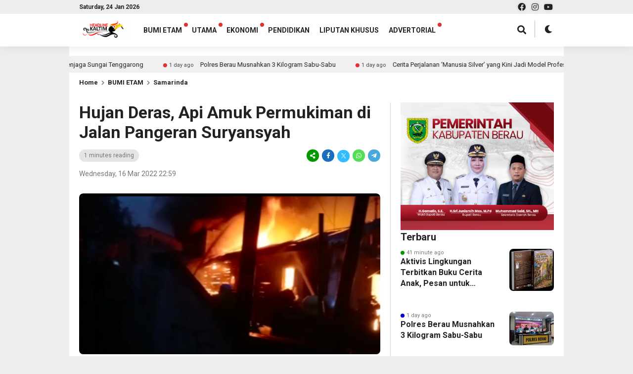

--- FILE ---
content_type: text/html; charset=UTF-8
request_url: https://headlinekaltim.co/hujan-deras-api-amuk-permukiman-di-jalan-pangeran-suryansyah/
body_size: 26701
content:
<!DOCTYPE html>
<html lang="en-US" itemscope itemtype="https://schema.org/BlogPosting">
<head>
<meta charset="UTF-8"/>
<meta name="viewport" content="width=device-width, initial-scale=1.0, maximum-scale=1.0, user-scalable=no"/>
<meta name="description" content="Headline Kaltim menyajikan berita terbaru, terpercaya, dan terkini dari Kaltim dan sekitarnya. Dapatkan update politik, ekonomi, kriminal, olahraga, dan gaya hidup setiap hari.">
<meta name="keywords" content="berita Kalimantan Timur, headline kaltim, berita terkini Kaltim, berita hari ini, politik Kaltim, ekonomi Kaltim, kriminal Kaltim, olahraga Kaltim, gaya hidup Kaltim">
<link rel="icon" href="https://headlinekaltim.co/wp-content/uploads/2025/04/Favicon-Headline-Kaltim.png" type="image/x-icon">
src="https://news.google.com/swg/js/v1/swg-basic.js"></script>
<script>(self.SWG_BASIC=self.SWG_BASIC||[]).push(basicSubscriptions=> {
basicSubscriptions.init({
type: "NewsArticle",
isPartOfType: ["Product"],
isPartOfProductId: "CAown5GbCw:openaccess",
clientOptions: { theme: "light", lang: "id" },
});
});</script>
<meta name="description" content="&lt;HEADLINEKALTIM.CO, SAMARINDA &#8211; Di bawah guyuran hujan deras yang disertai angin kencang, kebakaran justru terjadi di pemukiman padat penduduk di Jalan P Suriansyah Gang 2, Kelurahan Karang Mumus, Kecamatan Samarinda Kota, pada pukul 18.15 WITA, Rabu 16 Maret 2022. Padatnya rumah penduduk yang mayoritas terbuat dari kayu tersebut semakin membuat api dengan cepat menjalar dari satu bangunan ke bangunan lain..."/>
<link rel="profile" href="https://gmpg.org/xfn/11"/>
<link rel="preconnect" href="https://fonts.googleapis.com">
<link rel="preconnect" href="https://fonts.gstatic.com" crossorigin> 
<meta property="og:locale" content="id_ID"/>
<meta property="og:type" content="website"/>
<meta property="og:title" content="Hujan Deras, Api Amuk Permukiman di Jalan Pangeran Suryansyah"/>
<meta property="og:description" content="&lt;HEADLINEKALTIM.CO, SAMARINDA &#8211; Di bawah guyuran hujan deras yang disertai angin kencang, kebakaran justru terjadi di pemukiman padat penduduk di Jalan P Suriansyah Gang 2, Kelurahan Karang Mumus, Kecamatan Samarinda Kota, pada pukul 18.15 WITA, Rabu 16 Maret 2022. Padatnya rumah penduduk yang mayoritas terbuat dari kayu tersebut semakin membuat api dengan cepat menjalar dari satu bangunan ke bangunan lain..."/>
<meta property="og:url" content="https://headlinekaltim.co/hujan-deras-api-amuk-permukiman-di-jalan-pangeran-suryansyah?page&amp;name=hujan-deras-api-amuk-permukiman-di-jalan-pangeran-suryansyah"/>
<meta property="og:site_name" content="Headline Kaltim"/>
<meta name="twitter:card" content="summary_large_image"/>
<meta name="twitter:title" content="Hujan Deras, Api Amuk Permukiman di Jalan Pangeran Suryansyah"/>
<meta name="twitter:description" content="&lt;HEADLINEKALTIM.CO, SAMARINDA &#8211; Di bawah guyuran hujan deras yang disertai angin kencang, kebakaran justru terjadi di pemukiman padat penduduk di Jalan P Suriansyah Gang 2, Kelurahan Karang Mumus, Kecamatan Samarinda Kota, pada pukul 18.15 WITA, Rabu 16 Maret 2022. Padatnya rumah penduduk yang mayoritas terbuat dari kayu tersebut semakin membuat api dengan cepat menjalar dari satu bangunan ke bangunan lain..."/>
<meta property="og:image" content="https://headlinekaltim.co/wp-content/uploads/2022/03/IMG_20220316_225551.jpg"/><meta property="og:image:secure_url" content="https://headlinekaltim.co/wp-content/uploads/2022/03/IMG_20220316_225551.jpg"/><meta name="twitter:image" content="https://headlinekaltim.co/wp-content/uploads/2022/03/IMG_20220316_225551.jpg"/><meta name='robots' content='index, follow, max-image-preview:large, max-snippet:-1, max-video-preview:-1'/>
<script>window.koko_analytics={"url":"https:\/\/headlinekaltim.co\/koko-analytics-collect.php","site_url":"https:\/\/headlinekaltim.co","post_id":39650,"path":"\/hujan-deras-api-amuk-permukiman-di-jalan-pangeran-suryansyah\/","method":"cookie","use_cookie":true};</script>

<title>Hujan Deras, Api Amuk Permukiman di Jalan Pangeran Suryansyah</title>
<meta name="description" content="&lt;HEADLINEKALTIM.CO, SAMARINDA - Di bawah guyuran hujan deras yang disertai angin kencang, kebakaran justru terjadi di pemukiman padat penduduk di Jalan"/>
<link rel="canonical" href="https://headlinekaltim.co/hujan-deras-api-amuk-permukiman-di-jalan-pangeran-suryansyah/"/>
<meta property="og:locale" content="en_US"/>
<meta property="og:type" content="article"/>
<meta property="og:title" content="Hujan Deras, Api Amuk Permukiman di Jalan Pangeran Suryansyah"/>
<meta property="og:description" content="&lt;HEADLINEKALTIM.CO, SAMARINDA - Di bawah guyuran hujan deras yang disertai angin kencang, kebakaran justru terjadi di pemukiman padat penduduk di Jalan"/>
<meta property="og:url" content="https://headlinekaltim.co/hujan-deras-api-amuk-permukiman-di-jalan-pangeran-suryansyah/"/>
<meta property="og:site_name" content="Headline Kaltim"/>
<meta property="article:publisher" content="https://www.facebook.com/headlinekaltim.co"/>
<meta property="article:published_time" content="2022-03-16T14:59:28+00:00"/>
<meta property="article:modified_time" content="2022-03-23T03:57:09+00:00"/>
<meta property="og:image" content="https://headlinekaltim.co/wp-content/uploads/2022/03/IMG_20220316_225551.jpg"/>
<meta property="og:image:width" content="1064"/>
<meta property="og:image:height" content="568"/>
<meta property="og:image:type" content="image/jpeg"/>
<meta name="author" content="huldi amal"/>
<meta name="twitter:card" content="summary_large_image"/>
<meta name="twitter:creator" content="@headlinekaltim"/>
<meta name="twitter:site" content="@headlinekaltim"/>
<meta name="twitter:label1" content="Written by"/>
<meta name="twitter:data1" content="huldi amal"/>
<meta name="twitter:label2" content="Est. reading time"/>
<meta name="twitter:data2" content="1 minute"/>
<script type="application/ld+json" class="yoast-schema-graph">{"@context":"https://schema.org","@graph":[{"@type":"NewsArticle","@id":"https://headlinekaltim.co/hujan-deras-api-amuk-permukiman-di-jalan-pangeran-suryansyah/#article","isPartOf":{"@id":"https://headlinekaltim.co/hujan-deras-api-amuk-permukiman-di-jalan-pangeran-suryansyah/"},"author":{"name":"huldi amal","@id":"https://headlinekaltim.co/#/schema/person/7b99135190c465208c0a247fcfe394de"},"headline":"Hujan Deras, Api Amuk Permukiman di Jalan Pangeran Suryansyah","datePublished":"2022-03-16T14:59:28+00:00","dateModified":"2022-03-23T03:57:09+00:00","mainEntityOfPage":{"@id":"https://headlinekaltim.co/hujan-deras-api-amuk-permukiman-di-jalan-pangeran-suryansyah/"},"wordCount":187,"publisher":{"@id":"https://headlinekaltim.co/#organization"},"image":{"@id":"https://headlinekaltim.co/hujan-deras-api-amuk-permukiman-di-jalan-pangeran-suryansyah/#primaryimage"},"thumbnailUrl":"https://headlinekaltim.co/wp-content/uploads/2022/03/IMG_20220316_225551.jpg","articleSection":["Samarinda"],"inLanguage":"en-US","copyrightYear":"2022","copyrightHolder":{"@id":"https://headlinekaltim.co/#organization"}},{"@type":"WebPage","@id":"https://headlinekaltim.co/hujan-deras-api-amuk-permukiman-di-jalan-pangeran-suryansyah/","url":"https://headlinekaltim.co/hujan-deras-api-amuk-permukiman-di-jalan-pangeran-suryansyah/","name":"Hujan Deras, Api Amuk Permukiman di Jalan Pangeran Suryansyah","isPartOf":{"@id":"https://headlinekaltim.co/#website"},"primaryImageOfPage":{"@id":"https://headlinekaltim.co/hujan-deras-api-amuk-permukiman-di-jalan-pangeran-suryansyah/#primaryimage"},"image":{"@id":"https://headlinekaltim.co/hujan-deras-api-amuk-permukiman-di-jalan-pangeran-suryansyah/#primaryimage"},"thumbnailUrl":"https://headlinekaltim.co/wp-content/uploads/2022/03/IMG_20220316_225551.jpg","datePublished":"2022-03-16T14:59:28+00:00","dateModified":"2022-03-23T03:57:09+00:00","description":"&lt;HEADLINEKALTIM.CO, SAMARINDA - Di bawah guyuran hujan deras yang disertai angin kencang, kebakaran justru terjadi di pemukiman padat penduduk di Jalan","breadcrumb":{"@id":"https://headlinekaltim.co/hujan-deras-api-amuk-permukiman-di-jalan-pangeran-suryansyah/#breadcrumb"},"inLanguage":"en-US","potentialAction":[{"@type":"ReadAction","target":["https://headlinekaltim.co/hujan-deras-api-amuk-permukiman-di-jalan-pangeran-suryansyah/"]}]},{"@type":"ImageObject","inLanguage":"en-US","@id":"https://headlinekaltim.co/hujan-deras-api-amuk-permukiman-di-jalan-pangeran-suryansyah/#primaryimage","url":"https://headlinekaltim.co/wp-content/uploads/2022/03/IMG_20220316_225551.jpg","contentUrl":"https://headlinekaltim.co/wp-content/uploads/2022/03/IMG_20220316_225551.jpg","width":1064,"height":568,"caption":"Kebakaran di permukiman Jl P Suriansyah. (ist)"},{"@type":"BreadcrumbList","@id":"https://headlinekaltim.co/hujan-deras-api-amuk-permukiman-di-jalan-pangeran-suryansyah/#breadcrumb","itemListElement":[{"@type":"ListItem","position":1,"name":"Headline","item":"https://headlinekaltim.co/"},{"@type":"ListItem","position":2,"name":"BUMI ETAM","item":"https://headlinekaltim.co/category/bumi-etam/"},{"@type":"ListItem","position":3,"name":"Samarinda","item":"https://headlinekaltim.co/category/bumi-etam/samarinda/"},{"@type":"ListItem","position":4,"name":"Hujan Deras, Api Amuk Permukiman di Jalan Pangeran Suryansyah"}]},{"@type":"WebSite","@id":"https://headlinekaltim.co/#website","url":"https://headlinekaltim.co/","name":"Headline Kaltim","description":"Ini Baru Berita, Lebih Cepat Labih Baik","publisher":{"@id":"https://headlinekaltim.co/#organization"},"potentialAction":[{"@type":"SearchAction","target":{"@type":"EntryPoint","urlTemplate":"https://headlinekaltim.co/?s={search_term_string}"},"query-input":{"@type":"PropertyValueSpecification","valueRequired":true,"valueName":"search_term_string"}}],"inLanguage":"en-US"},{"@type":"Organization","@id":"https://headlinekaltim.co/#organization","name":"Headline Kaltim","alternateName":"HD","url":"https://headlinekaltim.co/","logo":{"@type":"ImageObject","inLanguage":"en-US","@id":"https://headlinekaltim.co/#/schema/logo/image/","url":"https://headlinekaltim.co/wp-content/uploads/2020/06/Headline-Kaltim-230-x-90.png","contentUrl":"https://headlinekaltim.co/wp-content/uploads/2020/06/Headline-Kaltim-230-x-90.png","width":231,"height":92,"caption":"Headline Kaltim"},"image":{"@id":"https://headlinekaltim.co/#/schema/logo/image/"},"sameAs":["https://www.facebook.com/headlinekaltim.co","https://x.com/headlinekaltim","https://www.instagram.com/headlinekaltim.co/","https://www.youtube.com/channel/UCI1c7FoBe_qyoh29JEK1rLg","https://news.google.com/publications/CAAqBwgKMJ-Rmwsw45uzAw","https://whatsapp.com/channel/0029VabkJDDDp2Q7KC4pYu3g"],"description":"HEADLINEKALTIM.CO Berita Kalimantan Timur Terkini Dan Terbaru Hari Ini - Kumpulan berita terkini harian media online di kaltim Kalimantan timur terbaru, terlengkap, dan terupdate dengan selogan 'Ini Baru Berita, Lebih Cepat Lebih Baik'","legalName":"PT. KALTIM TAMA CAKRAWALA Read more here: https://headlinekaltim.co/redaksi/","numberOfEmployees":{"@type":"QuantitativeValue","minValue":"11","maxValue":"50"},"publishingPrinciples":"https://headlinekaltim.co/pedoman-media-siber/","actionableFeedbackPolicy":"https://headlinekaltim.co/kode-etik-jurnalistik/","ethicsPolicy":"https://headlinekaltim.co/kode-etik-jurnalistik/","diversityPolicy":"https://headlinekaltim.co/pedoman-pemberitaan-ramah-anak/"},{"@type":"Person","@id":"https://headlinekaltim.co/#/schema/person/7b99135190c465208c0a247fcfe394de","name":"huldi amal","url":"https://headlinekaltim.co/author/huldi/"}]}</script>

<link rel='dns-prefetch' href='//www.googletagmanager.com'/>
<link rel='dns-prefetch' href='//fonts.googleapis.com'/>
<link rel='dns-prefetch' href='//pagead2.googlesyndication.com'/>
<style id='wp-img-auto-sizes-contain-inline-css' type='text/css'>img:is([sizes=auto i],[sizes^="auto," i]){contain-intrinsic-size:3000px 1500px}</style>
<style id='wp-block-library-inline-css' type='text/css'>:root{--wp-block-synced-color:#7a00df;--wp-block-synced-color--rgb:122,0,223;--wp-bound-block-color:var(--wp-block-synced-color);--wp-editor-canvas-background:#ddd;--wp-admin-theme-color:#007cba;--wp-admin-theme-color--rgb:0,124,186;--wp-admin-theme-color-darker-10:#006ba1;--wp-admin-theme-color-darker-10--rgb:0,107,160.5;--wp-admin-theme-color-darker-20:#005a87;--wp-admin-theme-color-darker-20--rgb:0,90,135;--wp-admin-border-width-focus:2px}@media (min-resolution:192dpi){:root{--wp-admin-border-width-focus:1.5px}}.wp-element-button{cursor:pointer}:root .has-very-light-gray-background-color{background-color:#eee}:root .has-very-dark-gray-background-color{background-color:#313131}:root .has-very-light-gray-color{color:#eee}:root .has-very-dark-gray-color{color:#313131}:root .has-vivid-green-cyan-to-vivid-cyan-blue-gradient-background{background:linear-gradient(135deg,#00d084,#0693e3)}:root .has-purple-crush-gradient-background{background:linear-gradient(135deg,#34e2e4,#4721fb 50%,#ab1dfe)}:root .has-hazy-dawn-gradient-background{background:linear-gradient(135deg,#faaca8,#dad0ec)}:root .has-subdued-olive-gradient-background{background:linear-gradient(135deg,#fafae1,#67a671)}:root .has-atomic-cream-gradient-background{background:linear-gradient(135deg,#fdd79a,#004a59)}:root .has-nightshade-gradient-background{background:linear-gradient(135deg,#330968,#31cdcf)}:root .has-midnight-gradient-background{background:linear-gradient(135deg,#020381,#2874fc)}:root{--wp--preset--font-size--normal:16px;--wp--preset--font-size--huge:42px}.has-regular-font-size{font-size:1em}.has-larger-font-size{font-size:2.625em}.has-normal-font-size{font-size:var(--wp--preset--font-size--normal)}.has-huge-font-size{font-size:var(--wp--preset--font-size--huge)}.has-text-align-center{text-align:center}.has-text-align-left{text-align:left}.has-text-align-right{text-align:right}.has-fit-text{white-space:nowrap!important}#end-resizable-editor-section{display:none}.aligncenter{clear:both}.items-justified-left{justify-content:flex-start}.items-justified-center{justify-content:center}.items-justified-right{justify-content:flex-end}.items-justified-space-between{justify-content:space-between}.screen-reader-text{border:0;clip-path:inset(50%);height:1px;margin:-1px;overflow:hidden;padding:0;position:absolute;width:1px;word-wrap:normal!important}.screen-reader-text:focus{background-color:#ddd;clip-path:none;color:#444;display:block;font-size:1em;height:auto;left:5px;line-height:normal;padding:15px 23px 14px;text-decoration:none;top:5px;width:auto;z-index:100000}html :where(.has-border-color){border-style:solid}html :where([style*=border-top-color]){border-top-style:solid}html :where([style*=border-right-color]){border-right-style:solid}html :where([style*=border-bottom-color]){border-bottom-style:solid}html :where([style*=border-left-color]){border-left-style:solid}html :where([style*=border-width]){border-style:solid}html :where([style*=border-top-width]){border-top-style:solid}html :where([style*=border-right-width]){border-right-style:solid}html :where([style*=border-bottom-width]){border-bottom-style:solid}html :where([style*=border-left-width]){border-left-style:solid}html :where(img[class*=wp-image-]){height:auto;max-width:100%}:where(figure){margin:0 0 1em}html :where(.is-position-sticky){--wp-admin--admin-bar--position-offset:var(--wp-admin--admin-bar--height,0px)}@media screen and (max-width:600px){html :where(.is-position-sticky){--wp-admin--admin-bar--position-offset:0px}}</style><style id='wp-block-image-inline-css' type='text/css'>.wp-block-image>a,.wp-block-image>figure>a{display:inline-block}.wp-block-image img{box-sizing:border-box;height:auto;max-width:100%;vertical-align:bottom}@media not (prefers-reduced-motion){.wp-block-image img.hide{visibility:hidden}.wp-block-image img.show{animation:show-content-image .4s}}.wp-block-image[style*=border-radius] img,.wp-block-image[style*=border-radius]>a{border-radius:inherit}.wp-block-image.has-custom-border img{box-sizing:border-box}.wp-block-image.aligncenter{text-align:center}.wp-block-image.alignfull>a,.wp-block-image.alignwide>a{width:100%}.wp-block-image.alignfull img,.wp-block-image.alignwide img{height:auto;width:100%}.wp-block-image .aligncenter,.wp-block-image .alignleft,.wp-block-image .alignright,.wp-block-image.aligncenter,.wp-block-image.alignleft,.wp-block-image.alignright{display:table}.wp-block-image .aligncenter>figcaption,.wp-block-image .alignleft>figcaption,.wp-block-image .alignright>figcaption,.wp-block-image.aligncenter>figcaption,.wp-block-image.alignleft>figcaption,.wp-block-image.alignright>figcaption{caption-side:bottom;display:table-caption}.wp-block-image .alignleft{float:left;margin:.5em 1em .5em 0}.wp-block-image .alignright{float:right;margin:.5em 0 .5em 1em}.wp-block-image .aligncenter{margin-left:auto;margin-right:auto}.wp-block-image :where(figcaption){margin-bottom:1em;margin-top:.5em}.wp-block-image.is-style-circle-mask img{border-radius:9999px}@supports ((-webkit-mask-image:none) or (mask-image:none)) or (-webkit-mask-image:none){.wp-block-image.is-style-circle-mask img{border-radius:0;-webkit-mask-image:url('data:image/svg+xml;utf8,<svg viewBox="0 0 100 100" xmlns="http://www.w3.org/2000/svg"><circle cx="50" cy="50" r="50"/></svg>');mask-image:url('data:image/svg+xml;utf8,<svg viewBox="0 0 100 100" xmlns="http://www.w3.org/2000/svg"><circle cx="50" cy="50" r="50"/></svg>');mask-mode:alpha;-webkit-mask-position:center;mask-position:center;-webkit-mask-repeat:no-repeat;mask-repeat:no-repeat;-webkit-mask-size:contain;mask-size:contain}}:root :where(.wp-block-image.is-style-rounded img,.wp-block-image .is-style-rounded img){border-radius:9999px}.wp-block-image figure{margin:0}.wp-lightbox-container{display:flex;flex-direction:column;position:relative}.wp-lightbox-container img{cursor:zoom-in}.wp-lightbox-container img:hover+button{opacity:1}.wp-lightbox-container button{align-items:center;backdrop-filter:blur(16px) saturate(180%);background-color:#5a5a5a40;border:none;border-radius:4px;cursor:zoom-in;display:flex;height:20px;justify-content:center;opacity:0;padding:0;position:absolute;right:16px;text-align:center;top:16px;width:20px;z-index:100}@media not (prefers-reduced-motion){.wp-lightbox-container button{transition:opacity .2s ease}}.wp-lightbox-container button:focus-visible{outline:3px auto #5a5a5a40;outline:3px auto -webkit-focus-ring-color;outline-offset:3px}.wp-lightbox-container button:hover{cursor:pointer;opacity:1}.wp-lightbox-container button:focus{opacity:1}.wp-lightbox-container button:focus,.wp-lightbox-container button:hover,.wp-lightbox-container button:not(:hover):not(:active):not(.has-background){background-color:#5a5a5a40;border:none}.wp-lightbox-overlay{box-sizing:border-box;cursor:zoom-out;height:100vh;left:0;overflow:hidden;position:fixed;top:0;visibility:hidden;width:100%;z-index:100000}.wp-lightbox-overlay .close-button{align-items:center;cursor:pointer;display:flex;justify-content:center;min-height:40px;min-width:40px;padding:0;position:absolute;right:calc(env(safe-area-inset-right) + 16px);top:calc(env(safe-area-inset-top) + 16px);z-index:5000000}.wp-lightbox-overlay .close-button:focus,.wp-lightbox-overlay .close-button:hover,.wp-lightbox-overlay .close-button:not(:hover):not(:active):not(.has-background){background:none;border:none}.wp-lightbox-overlay .lightbox-image-container{height:var(--wp--lightbox-container-height);left:50%;overflow:hidden;position:absolute;top:50%;transform:translate(-50%,-50%);transform-origin:top left;width:var(--wp--lightbox-container-width);z-index:9999999999}.wp-lightbox-overlay .wp-block-image{align-items:center;box-sizing:border-box;display:flex;height:100%;justify-content:center;margin:0;position:relative;transform-origin:0 0;width:100%;z-index:3000000}.wp-lightbox-overlay .wp-block-image img{height:var(--wp--lightbox-image-height);min-height:var(--wp--lightbox-image-height);min-width:var(--wp--lightbox-image-width);width:var(--wp--lightbox-image-width)}.wp-lightbox-overlay .wp-block-image figcaption{display:none}.wp-lightbox-overlay button{background:none;border:none}.wp-lightbox-overlay .scrim{background-color:#fff;height:100%;opacity:.9;position:absolute;width:100%;z-index:2000000}.wp-lightbox-overlay.active{visibility:visible}@media not (prefers-reduced-motion){.wp-lightbox-overlay.active{animation:turn-on-visibility .25s both}.wp-lightbox-overlay.active img{animation:turn-on-visibility .35s both}.wp-lightbox-overlay.show-closing-animation:not(.active){animation:turn-off-visibility .35s both}.wp-lightbox-overlay.show-closing-animation:not(.active) img{animation:turn-off-visibility .25s both}.wp-lightbox-overlay.zoom.active{animation:none;opacity:1;visibility:visible}.wp-lightbox-overlay.zoom.active .lightbox-image-container{animation:lightbox-zoom-in .4s}.wp-lightbox-overlay.zoom.active .lightbox-image-container img{animation:none}.wp-lightbox-overlay.zoom.active .scrim{animation:turn-on-visibility .4s forwards}.wp-lightbox-overlay.zoom.show-closing-animation:not(.active){animation:none}.wp-lightbox-overlay.zoom.show-closing-animation:not(.active) .lightbox-image-container{animation:lightbox-zoom-out .4s}.wp-lightbox-overlay.zoom.show-closing-animation:not(.active) .lightbox-image-container img{animation:none}.wp-lightbox-overlay.zoom.show-closing-animation:not(.active) .scrim{animation:turn-off-visibility .4s forwards}}@keyframes show-content-image{0%{visibility:hidden}99%{visibility:hidden}to{visibility:visible}}@keyframes turn-on-visibility{0%{opacity:0}to{opacity:1}}@keyframes turn-off-visibility{0%{opacity:1;visibility:visible}99%{opacity:0;visibility:visible}to{opacity:0;visibility:hidden}}@keyframes lightbox-zoom-in{0%{transform:translate(calc((-100vw + var(--wp--lightbox-scrollbar-width))/2 + var(--wp--lightbox-initial-left-position)),calc(-50vh + var(--wp--lightbox-initial-top-position))) scale(var(--wp--lightbox-scale))}to{transform:translate(-50%,-50%) scale(1)}}@keyframes lightbox-zoom-out{0%{transform:translate(-50%,-50%) scale(1);visibility:visible}99%{visibility:visible}to{transform:translate(calc((-100vw + var(--wp--lightbox-scrollbar-width))/2 + var(--wp--lightbox-initial-left-position)),calc(-50vh + var(--wp--lightbox-initial-top-position))) scale(var(--wp--lightbox-scale));visibility:hidden}}</style>
<style id='global-styles-inline-css' type='text/css'>:root{--wp--preset--aspect-ratio--square:1;--wp--preset--aspect-ratio--4-3:4/3;--wp--preset--aspect-ratio--3-4:3/4;--wp--preset--aspect-ratio--3-2:3/2;--wp--preset--aspect-ratio--2-3:2/3;--wp--preset--aspect-ratio--16-9:16/9;--wp--preset--aspect-ratio--9-16:9/16;--wp--preset--color--black:#000000;--wp--preset--color--cyan-bluish-gray:#abb8c3;--wp--preset--color--white:#ffffff;--wp--preset--color--pale-pink:#f78da7;--wp--preset--color--vivid-red:#cf2e2e;--wp--preset--color--luminous-vivid-orange:#ff6900;--wp--preset--color--luminous-vivid-amber:#fcb900;--wp--preset--color--light-green-cyan:#7bdcb5;--wp--preset--color--vivid-green-cyan:#00d084;--wp--preset--color--pale-cyan-blue:#8ed1fc;--wp--preset--color--vivid-cyan-blue:#0693e3;--wp--preset--color--vivid-purple:#9b51e0;--wp--preset--gradient--vivid-cyan-blue-to-vivid-purple:linear-gradient(135deg,rgb(6,147,227) 0%,rgb(155,81,224) 100%);--wp--preset--gradient--light-green-cyan-to-vivid-green-cyan:linear-gradient(135deg,rgb(122,220,180) 0%,rgb(0,208,130) 100%);--wp--preset--gradient--luminous-vivid-amber-to-luminous-vivid-orange:linear-gradient(135deg,rgb(252,185,0) 0%,rgb(255,105,0) 100%);--wp--preset--gradient--luminous-vivid-orange-to-vivid-red:linear-gradient(135deg,rgb(255,105,0) 0%,rgb(207,46,46) 100%);--wp--preset--gradient--very-light-gray-to-cyan-bluish-gray:linear-gradient(135deg,rgb(238,238,238) 0%,rgb(169,184,195) 100%);--wp--preset--gradient--cool-to-warm-spectrum:linear-gradient(135deg,rgb(74,234,220) 0%,rgb(151,120,209) 20%,rgb(207,42,186) 40%,rgb(238,44,130) 60%,rgb(251,105,98) 80%,rgb(254,248,76) 100%);--wp--preset--gradient--blush-light-purple:linear-gradient(135deg,rgb(255,206,236) 0%,rgb(152,150,240) 100%);--wp--preset--gradient--blush-bordeaux:linear-gradient(135deg,rgb(254,205,165) 0%,rgb(254,45,45) 50%,rgb(107,0,62) 100%);--wp--preset--gradient--luminous-dusk:linear-gradient(135deg,rgb(255,203,112) 0%,rgb(199,81,192) 50%,rgb(65,88,208) 100%);--wp--preset--gradient--pale-ocean:linear-gradient(135deg,rgb(255,245,203) 0%,rgb(182,227,212) 50%,rgb(51,167,181) 100%);--wp--preset--gradient--electric-grass:linear-gradient(135deg,rgb(202,248,128) 0%,rgb(113,206,126) 100%);--wp--preset--gradient--midnight:linear-gradient(135deg,rgb(2,3,129) 0%,rgb(40,116,252) 100%);--wp--preset--font-size--small:13px;--wp--preset--font-size--medium:20px;--wp--preset--font-size--large:36px;--wp--preset--font-size--x-large:42px;--wp--preset--spacing--20:0.44rem;--wp--preset--spacing--30:0.67rem;--wp--preset--spacing--40:1rem;--wp--preset--spacing--50:1.5rem;--wp--preset--spacing--60:2.25rem;--wp--preset--spacing--70:3.38rem;--wp--preset--spacing--80:5.06rem;--wp--preset--shadow--natural:6px 6px 9px rgba(0, 0, 0, 0.2);--wp--preset--shadow--deep:12px 12px 50px rgba(0, 0, 0, 0.4);--wp--preset--shadow--sharp:6px 6px 0px rgba(0, 0, 0, 0.2);--wp--preset--shadow--outlined:6px 6px 0px -3px rgb(255, 255, 255), 6px 6px rgb(0, 0, 0);--wp--preset--shadow--crisp:6px 6px 0px rgb(0, 0, 0);}:where(.is-layout-flex){gap:0.5em;}:where(.is-layout-grid){gap:0.5em;}body .is-layout-flex{display:flex;}.is-layout-flex{flex-wrap:wrap;align-items:center;}.is-layout-flex > :is(*, div){margin:0;}body .is-layout-grid{display:grid;}.is-layout-grid > :is(*, div){margin:0;}:where(.wp-block-columns.is-layout-flex){gap:2em;}:where(.wp-block-columns.is-layout-grid){gap:2em;}:where(.wp-block-post-template.is-layout-flex){gap:1.25em;}:where(.wp-block-post-template.is-layout-grid){gap:1.25em;}.has-black-color{color:var(--wp--preset--color--black) !important;}.has-cyan-bluish-gray-color{color:var(--wp--preset--color--cyan-bluish-gray) !important;}.has-white-color{color:var(--wp--preset--color--white) !important;}.has-pale-pink-color{color:var(--wp--preset--color--pale-pink) !important;}.has-vivid-red-color{color:var(--wp--preset--color--vivid-red) !important;}.has-luminous-vivid-orange-color{color:var(--wp--preset--color--luminous-vivid-orange) !important;}.has-luminous-vivid-amber-color{color:var(--wp--preset--color--luminous-vivid-amber) !important;}.has-light-green-cyan-color{color:var(--wp--preset--color--light-green-cyan) !important;}.has-vivid-green-cyan-color{color:var(--wp--preset--color--vivid-green-cyan) !important;}.has-pale-cyan-blue-color{color:var(--wp--preset--color--pale-cyan-blue) !important;}.has-vivid-cyan-blue-color{color:var(--wp--preset--color--vivid-cyan-blue) !important;}.has-vivid-purple-color{color:var(--wp--preset--color--vivid-purple) !important;}.has-black-background-color{background-color:var(--wp--preset--color--black) !important;}.has-cyan-bluish-gray-background-color{background-color:var(--wp--preset--color--cyan-bluish-gray) !important;}.has-white-background-color{background-color:var(--wp--preset--color--white) !important;}.has-pale-pink-background-color{background-color:var(--wp--preset--color--pale-pink) !important;}.has-vivid-red-background-color{background-color:var(--wp--preset--color--vivid-red) !important;}.has-luminous-vivid-orange-background-color{background-color:var(--wp--preset--color--luminous-vivid-orange) !important;}.has-luminous-vivid-amber-background-color{background-color:var(--wp--preset--color--luminous-vivid-amber) !important;}.has-light-green-cyan-background-color{background-color:var(--wp--preset--color--light-green-cyan) !important;}.has-vivid-green-cyan-background-color{background-color:var(--wp--preset--color--vivid-green-cyan) !important;}.has-pale-cyan-blue-background-color{background-color:var(--wp--preset--color--pale-cyan-blue) !important;}.has-vivid-cyan-blue-background-color{background-color:var(--wp--preset--color--vivid-cyan-blue) !important;}.has-vivid-purple-background-color{background-color:var(--wp--preset--color--vivid-purple) !important;}.has-black-border-color{border-color:var(--wp--preset--color--black) !important;}.has-cyan-bluish-gray-border-color{border-color:var(--wp--preset--color--cyan-bluish-gray) !important;}.has-white-border-color{border-color:var(--wp--preset--color--white) !important;}.has-pale-pink-border-color{border-color:var(--wp--preset--color--pale-pink) !important;}.has-vivid-red-border-color{border-color:var(--wp--preset--color--vivid-red) !important;}.has-luminous-vivid-orange-border-color{border-color:var(--wp--preset--color--luminous-vivid-orange) !important;}.has-luminous-vivid-amber-border-color{border-color:var(--wp--preset--color--luminous-vivid-amber) !important;}.has-light-green-cyan-border-color{border-color:var(--wp--preset--color--light-green-cyan) !important;}.has-vivid-green-cyan-border-color{border-color:var(--wp--preset--color--vivid-green-cyan) !important;}.has-pale-cyan-blue-border-color{border-color:var(--wp--preset--color--pale-cyan-blue) !important;}.has-vivid-cyan-blue-border-color{border-color:var(--wp--preset--color--vivid-cyan-blue) !important;}.has-vivid-purple-border-color{border-color:var(--wp--preset--color--vivid-purple) !important;}.has-vivid-cyan-blue-to-vivid-purple-gradient-background{background:var(--wp--preset--gradient--vivid-cyan-blue-to-vivid-purple) !important;}.has-light-green-cyan-to-vivid-green-cyan-gradient-background{background:var(--wp--preset--gradient--light-green-cyan-to-vivid-green-cyan) !important;}.has-luminous-vivid-amber-to-luminous-vivid-orange-gradient-background{background:var(--wp--preset--gradient--luminous-vivid-amber-to-luminous-vivid-orange) !important;}.has-luminous-vivid-orange-to-vivid-red-gradient-background{background:var(--wp--preset--gradient--luminous-vivid-orange-to-vivid-red) !important;}.has-very-light-gray-to-cyan-bluish-gray-gradient-background{background:var(--wp--preset--gradient--very-light-gray-to-cyan-bluish-gray) !important;}.has-cool-to-warm-spectrum-gradient-background{background:var(--wp--preset--gradient--cool-to-warm-spectrum) !important;}.has-blush-light-purple-gradient-background{background:var(--wp--preset--gradient--blush-light-purple) !important;}.has-blush-bordeaux-gradient-background{background:var(--wp--preset--gradient--blush-bordeaux) !important;}.has-luminous-dusk-gradient-background{background:var(--wp--preset--gradient--luminous-dusk) !important;}.has-pale-ocean-gradient-background{background:var(--wp--preset--gradient--pale-ocean) !important;}.has-electric-grass-gradient-background{background:var(--wp--preset--gradient--electric-grass) !important;}.has-midnight-gradient-background{background:var(--wp--preset--gradient--midnight) !important;}.has-small-font-size{font-size:var(--wp--preset--font-size--small) !important;}.has-medium-font-size{font-size:var(--wp--preset--font-size--medium) !important;}.has-large-font-size{font-size:var(--wp--preset--font-size--large) !important;}.has-x-large-font-size{font-size:var(--wp--preset--font-size--x-large) !important;}</style>
<style id='classic-theme-styles-inline-css' type='text/css'>.wp-block-button__link{color:#fff;background-color:#32373c;border-radius:9999px;box-shadow:none;text-decoration:none;padding:calc(.667em + 2px) calc(1.333em + 2px);font-size:1.125em}.wp-block-file__button{background:#32373c;color:#fff;text-decoration:none}</style>
<link rel="stylesheet" href="https://headlinekaltim.co/wp-content/cache/speedycache/headlinekaltim.co/assets/8fecc08c64302f96-8fecc08c64302f96-combined.css" />






<link rel='stylesheet' id='web-roboto-css' href='//fonts.googleapis.com/css?family=Roboto%3A100%2C100italic%2C300%2C300italic%2C400%2C400italic%2C500%2C500italic%2C700%2C700italic%2C900%2C900italic&#038;ver=6.9' type='text/css' media='all'/>
<script type="text/javascript" src="https://headlinekaltim.co/wp-includes/js/jquery/jquery.min.js?ver=3.7.1" id="jquery-core-js"></script>


<script type="text/javascript" src="https://www.googletagmanager.com/gtag/js?id=GT-WRDMJ23" id="google_gtagjs-js" async></script>
<script id="google_gtagjs-js-after">window.dataLayer=window.dataLayer||[];function gtag(){dataLayer.push(arguments);}
gtag("set","linker",{"domains":["headlinekaltim.co"]});
gtag("js", new Date());
gtag("set", "developer_id.dZTNiMT", true);
gtag("config", "GT-WRDMJ23");
//# sourceURL=google_gtagjs-js-after</script>
<link rel="image_src" href="https://headlinekaltim.co/wp-content/uploads/2022/03/IMG_20220316_225551.jpg"><meta name="msapplication-TileImage" content="https://headlinekaltim.co/wp-content/uploads/2022/03/IMG_20220316_225551.jpg">
<meta property="og:image" content="https://headlinekaltim.co/wp-content/uploads/2022/03/IMG_20220316_225551.jpg"><meta property="og:image:secure_url" content="https://headlinekaltim.co/wp-content/uploads/2022/03/IMG_20220316_225551.jpg"><meta property="og:image:width" content="1064"><meta property="og:image:height" content="568"><meta property="og:image:alt" content="Hujan Deras, Api Amuk Permukiman di Jalan Pangeran Suryansyah"><meta property="og:image:type" content="image/jpeg"><meta property="og:description" content="&lt;HEADLINEKALTIM.CO, SAMARINDA - Di bawah guyuran hujan deras yang disertai angin kencang, kebakaran justru terjadi di pemukiman padat penduduk di Jalan P Suriansyah Gang 2, Kelurahan Karang Mumus, Kecamatan Samarinda Kota, pada pukul 18.15 WITA, Rabu 16 Maret 2022. Padatnya rumah penduduk yang mayoritas terbuat dari kayu tersebut semakin membuat api dengan cepat menjalar dari..."><meta property="og:type" content="article"><meta property="og:locale" content="en_US"><meta property="og:site_name" content="Headline Kaltim"><meta property="og:title" content="Hujan Deras, Api Amuk Permukiman di Jalan Pangeran Suryansyah"><meta property="og:url" content="https://headlinekaltim.co/hujan-deras-api-amuk-permukiman-di-jalan-pangeran-suryansyah/"><meta property="og:updated_time" content="2022-03-23T11:57:09+08:00">
<meta property="article:published_time" content="2022-03-16T14:59:28+00:00"><meta property="article:modified_time" content="2022-03-23T03:57:09+00:00"><meta property="article:section" content="Samarinda"><meta property="article:author:first_name" content="huldi"><meta property="article:author:last_name" content="amal"><meta property="article:author:username" content="huldi amal">
<meta property="twitter:partner" content="ogwp"><meta property="twitter:card" content="summary_large_image"><meta property="twitter:image" content="https://headlinekaltim.co/wp-content/uploads/2022/03/IMG_20220316_225551.jpg"><meta property="twitter:image:alt" content="Hujan Deras, Api Amuk Permukiman di Jalan Pangeran Suryansyah"><meta property="twitter:title" content="Hujan Deras, Api Amuk Permukiman di Jalan Pangeran Suryansyah"><meta property="twitter:description" content="&lt;HEADLINEKALTIM.CO, SAMARINDA - Di bawah guyuran hujan deras yang disertai angin kencang, kebakaran justru terjadi di pemukiman padat penduduk di Jalan P Suriansyah Gang 2, Kelurahan Karang..."><meta property="twitter:url" content="https://headlinekaltim.co/hujan-deras-api-amuk-permukiman-di-jalan-pangeran-suryansyah/"><meta property="twitter:label1" content="Reading time"><meta property="twitter:data1" content="Less than a minute">
<meta itemprop="image" content="https://headlinekaltim.co/wp-content/uploads/2022/03/IMG_20220316_225551.jpg"><meta itemprop="name" content="Hujan Deras, Api Amuk Permukiman di Jalan Pangeran Suryansyah"><meta itemprop="description" content="&lt;HEADLINEKALTIM.CO, SAMARINDA - Di bawah guyuran hujan deras yang disertai angin kencang, kebakaran justru terjadi di pemukiman padat penduduk di Jalan P Suriansyah Gang 2, Kelurahan Karang Mumus, Kecamatan Samarinda Kota, pada pukul 18.15 WITA, Rabu 16 Maret 2022. Padatnya rumah penduduk yang mayoritas terbuat dari kayu tersebut semakin membuat api dengan cepat menjalar dari..."><meta itemprop="datePublished" content="2022-03-16"><meta itemprop="dateModified" content="2022-03-23T03:57:09+00:00">
<meta property="profile:first_name" content="huldi"><meta property="profile:last_name" content="amal"><meta property="profile:username" content="huldi amal">

<script>function MyCopyText(){
var target_text=window.getSelection(),
add_text='<br><br>Read more here: ' + document.location.href,
out_text=target_text + add_text,
fake=document.createElement('div');
fake.style.position='absolute';
fake.style.left='-99999px';
document.body.appendChild(fake);
fake.innerHTML=out_text;
target_text.selectAllChildren(fake);
window.setTimeout(function(){
document.body.removeChild(fake);
}, 100);
}
document.addEventListener('copy', MyCopyText);</script><meta name="generator" content="Site Kit by Google 1.170.0"/>
<style>body, button, input, select, textarea{font-size:14px;} .beritaxx_article{font-size:16px;}</style>    <style>body{background:#eeeeee;color:#222222;} .taxxnews,
#header-one .area_secondary{background:#ffffff;} .taxxnews a{color:#222222;} .list_after,
.time_mini, .popular_list_after, .latest_after, .rel_post span, .time_view span, .after_title, .nav_breadcrumb i, .classic_time_mini, .classic_after, .block_time_mini, .block_after{color:#777777;} .com_mini i,
.after_title i{color:#dd3333;} .user_mini i,
.after_title .fa-user-circle, .bio_name i{color:#2299aa;} .bio_social i{color:#2299aa;border:1px solid #2299aa;} .header{background:linear-gradient(to right, #ffffff, #ffffff);} #header-one .taxx_search,
.taxx_search.mobile_search, .navi .desktop li ul, .navi .desktop ul li ul{background:#ffffff;} .header,
.header .taxx_social i, .slider:before{color:#222222;} .taxx_mobmenu{border:1px solid #222222;} .oc_search span:after{border:2px solid #222222;} .oc_search span:before{background:#222222;} .taxx_form_search{background:#f7f7f7;border:1px solid #dddddd;} .taxx_input input[type="text"]{background:#f7f7f7;color:#555555;} .taxx_button i{color:#555555;} .nav .dd.desktop li a{color:#222222;} .nav .dd.desktop li.span1 a{color:#dd3333;} .nav .dd.desktop li.span2 a{color:#2299aa;} .navi .desktop li a,
.navi .desktop ul li a{color:#222222;} .navi .desktop li.span1 > a{color:#dd3333;} .navi .desktop li.span2 > a{color:#2299aa;} .navi .desktop li.menu-item-has-children:after,
.navi .desktop li ul li.menu-item-has-children:after, .navi .accord li.menu-item-has-children:after{background:#dd3333;} .navi .desktop li ul{border-top:2px solid #dd3333;} .beritaxx_tags a{color:#222222;border:1px solid #2299aa;} .comment-form #submit,
.comment__meta .comment-reply-link{background:#ffffff;color:#222222;border:1px solid #2299aa;} .pagination .active{color:#ffffff;background:#222222;} .widget_block h4.post_feat_head,
.fbo_latest, .cat_head_one, .open_sidebar{color:#ffffff;background:#222222;} .berlin_block .com_mini{color:#ffffff;background:#dd3333;} .berlin_block .com_mini i{color:#ffffff;} .fto_number{color:#dd3333;} .amsterdam_block{border-top:2px solid #dd3333;} .paris_block .item{border-top:2px solid #dd3333;border-bottom:2px solid #dd3333;} .cat_head span{background:#ffffff;} .cat_head:after{border-bottom:1px solid #dd3333;} .taxxfooter{background:#eeeeee;} .footer{background:#111111;color:#f7f7f7;} .footer a{color:#dddddd;} @media screen and (max-width:982px){
.taxx_drop_menu{background:linear-gradient(to right, #ffffff, #ffffff);} .navi .accord li a, 
.navi .accord ul li a{color:#222222;} .navi .accord li.span1 > a{color:#dd3333;} .navi .accord li.span2 > a{color:#2299aa;} }</style>

<meta name="google-adsense-platform-account" content="ca-host-pub-2644536267352236">
<meta name="google-adsense-platform-domain" content="sitekit.withgoogle.com">


<script type="text/javascript" async="async" src="https://pagead2.googlesyndication.com/pagead/js/adsbygoogle.js?client=ca-pub-5040279319454983&amp;host=ca-host-pub-2644536267352236" crossorigin="anonymous"></script>

<link rel="icon" href="https://headlinekaltim.co/wp-content/uploads/2025/05/Favicon-Headline-Kaltim.png" sizes="32x32"/>
<link rel="icon" href="https://headlinekaltim.co/wp-content/uploads/2025/05/Favicon-Headline-Kaltim.png" sizes="192x192"/>
<link rel="apple-touch-icon" href="https://headlinekaltim.co/wp-content/uploads/2025/05/Favicon-Headline-Kaltim.png"/>
<meta name="msapplication-TileImage" content="https://headlinekaltim.co/wp-content/uploads/2025/05/Favicon-Headline-Kaltim.png"/>
<style id="wp-custom-css">.list_after{visibility:hidden;} .popular_list_after{visibility:hidden;} .latest_after, .bio_author, span.com_mini, span.user_mini{visibility:hidden;}</style>
<script type="application/ld+json" class="gnpub-schema-markup-output">{"@context":"https:\/\/schema.org\/","@type":"NewsArticle","@id":"https:\/\/headlinekaltim.co\/polres-kukar-sita-1-kg-sabu-sabu-dua-orang-ditangkap-1-diburu\/#newsarticle","url":"https:\/\/headlinekaltim.co\/polres-kukar-sita-1-kg-sabu-sabu-dua-orang-ditangkap-1-diburu\/","image":{"@type":"ImageObject","url":"https:\/\/headlinekaltim.co\/wp-content\/uploads\/2026\/01\/IMG_20260122_201845_048.jpg","width":150,"height":100},"headline":"Polres Kukar Sita 1 Kg Sabu-Sabu, Dua Orang Ditangkap, 1 Diburu","mainEntityOfPage":"https:\/\/headlinekaltim.co\/polres-kukar-sita-1-kg-sabu-sabu-dua-orang-ditangkap-1-diburu\/","datePublished":"2026-01-22T20:34:34+08:00","dateModified":"2026-01-23T10:04:28+08:00","description":"HEADLINEKALTIM.CO, TENGGARONG - Polres Kukar mengungkap jaringan pemain Narkoba jenis sabu-sabu dengan barang bukti sebanyak 1 kilogram (Kg) dan tiga tersangka. Hal ini disampaikan Kapolres Kukar AKBP Khairul Basyar, Kamis 22 Januari 2026, di ruang Catur Prasetya Mapolres Kukar. AKBP Khairul membeberkan, awalnya petugas menangkap pria F (34) pada Sabtu 17 Januari 2026 di jalan Desa Perjiwa Tenggarong Seberang.\u00a0\"Dari tangan F, kami dapati tujuh bungkus sabu dengan berat 263,62 gram,\" jelas Kapolres. Dari pengakuan F, barang tersebut didapat dari dua orang warga Samarinda, G dan L, yang berdomisili di Kecamatan Sambutan Kota Samarinda. Petugas menyerbu rumah kontrakan G dan mendapati 16 bungkus sabu-sabu. \"Dari 16 bungkus tersebut berisi 1.081,38 gram. Disita barang bukti lainnya seperti HP dan uang sebesar Rp 1,7 juta serta satu unit mobil Daihatsu,\" kata Kapolres. Sedangkan tersangka L ditetapkan sebagai Daftar Pencairan Orang (DPO) oleh penyidik Satres Narkoba Polres Kukar. \"Para tersangka terancam 20 tahun penjara dan denda sebesar Rp 2 miliar,\" tegasnya. AKBP Khairul meminta kepada masyarakat untuk tidak ragu melaporkan penyalahgunaan atau peredaran narkoba di wilayah Kukar. \"Kami akan tindak lanjuti laporan masyarakat,\" pungkasnya.(Andri) &nbsp; Berita Terkini, Ikuti Saluran WhatsApp headlinekaltim.co Gabung","articleSection":"Kutai Kartanegara","articleBody":"HEADLINEKALTIM.CO, TENGGARONG - Polres Kukar mengungkap jaringan pemain Narkoba jenis sabu-sabu dengan barang bukti sebanyak 1 kilogram (Kg) dan tiga tersangka. Hal ini disampaikan Kapolres Kukar AKBP Khairul Basyar, Kamis 22 Januari 2026, di ruang Catur Prasetya Mapolres Kukar.\r\n\r\nAKBP Khairul membeberkan, awalnya petugas menangkap pria F (34) pada Sabtu 17 Januari 2026 di jalan Desa Perjiwa Tenggarong Seberang.\u00a0\"Dari tangan F, kami dapati tujuh bungkus sabu dengan berat 263,62 gram,\" jelas Kapolres.\r\n\r\nDari pengakuan F, barang tersebut didapat dari dua orang warga Samarinda, G dan L, yang berdomisili di Kecamatan Sambutan Kota Samarinda. Petugas menyerbu rumah kontrakan G dan mendapati 16 bungkus sabu-sabu.\r\n\r\n\"Dari 16 bungkus tersebut berisi 1.081,38 gram. Disita barang bukti lainnya seperti HP dan uang sebesar Rp 1,7 juta serta satu unit mobil Daihatsu,\" kata Kapolres.\r\n\r\nSedangkan tersangka L ditetapkan sebagai Daftar Pencairan Orang (DPO) oleh penyidik Satres Narkoba Polres Kukar. \"Para tersangka terancam 20 tahun penjara dan denda sebesar Rp 2 miliar,\" tegasnya.\r\n\r\nAKBP Khairul meminta kepada masyarakat untuk tidak ragu melaporkan penyalahgunaan atau peredaran narkoba di wilayah Kukar. \"Kami akan tindak lanjuti laporan masyarakat,\" pungkasnya.(Andri)\r\n\r\n&nbsp;\r\n\r\n\r\nBerita Terkini, Ikuti Saluran WhatsApp headlinekaltim.co\r\nGabung","keywords":"Kutai Kartanegara, Pengedar sabu, ","name":"Polres Kukar Sita 1 Kg Sabu-Sabu, Dua Orang Ditangkap, 1 Diburu","thumbnailUrl":"https:\/\/headlinekaltim.co\/wp-content\/uploads\/2026\/01\/IMG_20260122_201845_048.jpg","wordCount":181,"timeRequired":"PT48S","mainEntity":{"@type":"WebPage","@id":"https:\/\/headlinekaltim.co\/polres-kukar-sita-1-kg-sabu-sabu-dua-orang-ditangkap-1-diburu\/"},"author":{"@type":"Person","name":"huldi amal","url":"https:\/\/headlinekaltim.co\/author\/huldi\/","sameAs":[]},"editor":{"@type":"Person","name":"huldi amal","url":"https:\/\/headlinekaltim.co\/author\/huldi\/","sameAs":[]}}</script>
<style>body{text-rendering: optimizeSpeed;}</style>
<script data-speedycache-render="false">var speedycachell={s:[],osl:0,scroll:false,i:function(){speedycachell.ss();window.addEventListener('load',function(){let observer=new MutationObserver((mutations)=>{speedycachell.osl=speedycachell.s.length;speedycachell.ss();if(speedycachell.s.length > speedycachell.osl){speedycachell.ls(false);}});observer.observe(document.getElementsByTagName('html')[0],{childList:true,attributes:true,subtree:true,attributeFilter:["src"],attributeOldValue:false,characterDataOldValue:false});speedycachell.ls(true);});let js_events=['scroll','resize','click'];js_events.forEach((event)=>{window.addEventListener(event,function(){speedycachell.scroll=true;speedycachell.ls(false);});});},c:function(e,pageload){var w=document.documentElement.clientHeight || body.clientHeight;var n=0;if(pageload){n=0;}else{n=(w > 800) ? 800:200;n=speedycachell.scroll ? 800:n;}var er=e.getBoundingClientRect();var t=0;var p=e.parentNode ? e.parentNode:false;if(typeof p.getBoundingClientRect=='undefined'){var pr=false;}else{var pr=p.getBoundingClientRect();}if(er.x==0 && er.y==0){for(var i=0;i < 10;i++){if(p){if(pr.x==0 && pr.y==0){if(p.parentNode){p=p.parentNode;}if(typeof p.getBoundingClientRect=='undefined'){pr=false;}else{pr=p.getBoundingClientRect();}}else{t=pr.top;break;}}};}else{t=er.top;}if(w - t+n > 0){return true;}return false;},r:function(e,pageload){var s=this;var oc,ot;try{oc=e.getAttribute('data-speedycache-original-src');ot=e.getAttribute('data-speedycache-original-srcset');originalsizes=e.getAttribute('data-speedycache-original-sizes');if(s.c(e,pageload)){if(oc || ot){if(e.tagName=='DIV' || e.tagName=='A' || e.tagName=='SPAN'){e.style.backgroundImage='url('+oc+')';e.removeAttribute('data-speedycache-original-src');e.removeAttribute('data-speedycache-original-srcset');e.removeAttribute('onload');}else{if(oc){e.setAttribute('src',oc);}if(ot){e.setAttribute('srcset',ot);}if(originalsizes){e.setAttribute('sizes',originalsizes);}if(e.getAttribute('alt') && e.getAttribute('alt')=='blank'){e.removeAttribute('alt');}e.removeAttribute('data-speedycache-original-src');e.removeAttribute('data-speedycache-original-srcset');e.removeAttribute('data-speedycache-original-sizes');e.removeAttribute('onload');if(e.tagName=='IFRAME'){var y="https://www.youtube.com/embed/";if(navigator.userAgent.match(/\sEdge?\/\d/i)){e.setAttribute('src',e.getAttribute('src').replace(/.+\/main\/youtube\.html\#/,y));}e.onload=function(){if(typeof window.jQuery !='undefined'){if(jQuery.fn.fitVids){jQuery(e).parent().fitVids({customSelector:'iframe[src]'});}}var s=e.getAttribute('src').match(/main\/youtube\.html\#(.+)/);if(s){try{var i=e.contentDocument || e.contentWindow;if(i.location.href=='about:blank'){e.setAttribute('src',y+s[1]);}}catch(err){e.setAttribute('src',y+s[1]);}}}}}}else{if(e.tagName=='NOSCRIPT'){if(e.getAttribute('data-type')=='speedycache'){e.removeAttribute('data-type');e.insertAdjacentHTML('afterend',e.innerHTML);}}}}}catch(error){console.log(error);console.log('==>',e);}},ss:function(){var i=[].slice.call(document.getElementsByTagName('img'));var f=[].slice.call(document.getElementsByTagName('iframe'));var d=[].slice.call(document.getElementsByTagName('div'));var a=[].slice.call(document.getElementsByTagName('a'));var s=[].slice.call(document.getElementsByTagName('span'));var n=[].slice.call(document.getElementsByTagName('noscript'));this.s=i.concat(f).concat(d).concat(a).concat(s).concat(n);},ls:function(pageload){var s=this;[].forEach.call(s.s,function(e,index){s.r(e,pageload);});}};document.addEventListener('DOMContentLoaded',function(){speedycachell.i();});</script>
</head>
<body class="wp-singular post-template-default single single-post postid-39650 single-format-standard wp-custom-logo wp-embed-responsive wp-theme-beritaxx" id="header-one">
<div class="taxxnews taxx_clear">

<section class="header">
<div class="taxx_container taxx_clear">
<div class="taxx_head_top taxx_clear"> <span class="taxx_mobmenu" onclick="xx_mobmenu()">MENU</span> <span class="taxx_tanggal">Saturday, 24 Jan 2026</span> <span class="taxx_social"><a target="_blank" href="https://www.facebook.com/headlinekaltim.co" target="_blank"><i class="fab fa-facebook"></i></a><a target="_blank" href="https://www.instagram.com/headlinekaltim.co/" target="_blank"><i class="fab fa-instagram"></i></a><a target="_blank" href="https://www.youtube.com/@headlinekaltim/videos" target="_blank"><i class="fab fa-youtube"></i></a></span></div><div class="taxx_logo"> <a href="https://headlinekaltim.co/" class="custom-logo-link" rel="home"><img fetchpriority="high" loading="eager" decoding="async"  width="231" height="92" src="https://headlinekaltim.co/wp-content/uploads/2020/06/Headline-Kaltim-230-x-90.png" class="custom-logo" alt="headline kaltim, berita, berita terbaru, berita terkini, balikapan, berita berau, berita bontang, berita kutai barat, berita kutai kartanegara, berita kutai timur, berita Mahakam ulu, berita paser, berita penajam paser utara, berita samarinda, berita Kalimantan timur, berita Kalimantan utara" /></a></div><div id="taxxmenu" class="taxx_drop_menu taxx_clear">
<div class="navi"><ul id="navimenu" class="desktop deskmenu"><li id="menu-item-14232" class="menu-item menu-item-type-taxonomy menu-item-object-category current-post-ancestor menu-item-has-children menu-item-14232"><a href="https://headlinekaltim.co/category/bumi-etam/">BUMI ETAM</a> <ul class="sub-menu"> <li id="menu-item-14233" class="menu-item menu-item-type-taxonomy menu-item-object-category menu-item-14233"><a href="https://headlinekaltim.co/category/bumi-etam/balikpapan/">Balikpapan</a></li> <li id="menu-item-14234" class="menu-item menu-item-type-taxonomy menu-item-object-category menu-item-14234"><a href="https://headlinekaltim.co/category/bumi-etam/berau/">Berau</a></li> <li id="menu-item-14235" class="menu-item menu-item-type-taxonomy menu-item-object-category menu-item-14235"><a href="https://headlinekaltim.co/category/bumi-etam/bontang/">Bontang</a></li> <li id="menu-item-14237" class="menu-item menu-item-type-taxonomy menu-item-object-category menu-item-14237"><a href="https://headlinekaltim.co/category/bumi-etam/kubar/">Kutai Barat</a></li> <li id="menu-item-14238" class="menu-item menu-item-type-taxonomy menu-item-object-category menu-item-14238"><a href="https://headlinekaltim.co/category/bumi-etam/kukar/">Kutai Kartanegara</a></li> <li id="menu-item-14239" class="menu-item menu-item-type-taxonomy menu-item-object-category menu-item-14239"><a href="https://headlinekaltim.co/category/bumi-etam/kutim/">Kutai Timur</a></li> <li id="menu-item-14240" class="menu-item menu-item-type-taxonomy menu-item-object-category menu-item-14240"><a href="https://headlinekaltim.co/category/bumi-etam/mahulu/">Mahakam Ulu</a></li> <li id="menu-item-14241" class="menu-item menu-item-type-taxonomy menu-item-object-category menu-item-14241"><a href="https://headlinekaltim.co/category/bumi-etam/peser/">Paser</a></li> <li id="menu-item-14242" class="menu-item menu-item-type-taxonomy menu-item-object-category menu-item-14242"><a href="https://headlinekaltim.co/category/bumi-etam/ppu/">PPU</a></li> <li id="menu-item-14243" class="menu-item menu-item-type-taxonomy menu-item-object-category current-post-ancestor current-menu-parent current-post-parent menu-item-14243"><a href="https://headlinekaltim.co/category/bumi-etam/samarinda/">Samarinda</a></li> <li id="menu-item-14236" class="menu-item menu-item-type-taxonomy menu-item-object-category menu-item-14236"><a href="https://headlinekaltim.co/category/bumi-etam/kaltara/">Kalimantan Utara</a></li></ul></li> <li id="menu-item-14226" class="menu-item menu-item-type-taxonomy menu-item-object-category menu-item-has-children menu-item-14226"><a href="https://headlinekaltim.co/category/news/">UTAMA</a> <ul class="sub-menu"> <li id="menu-item-14228" class="menu-item menu-item-type-taxonomy menu-item-object-category menu-item-14228"><a href="https://headlinekaltim.co/category/news/internasional/">Internasional</a></li> <li id="menu-item-14229" class="menu-item menu-item-type-taxonomy menu-item-object-category menu-item-14229"><a href="https://headlinekaltim.co/category/nasional/">Nasional</a></li> <li id="menu-item-14230" class="menu-item menu-item-type-taxonomy menu-item-object-category menu-item-14230"><a href="https://headlinekaltim.co/category/news/nusantara/">Nusantara</a></li> <li id="menu-item-14231" class="menu-item menu-item-type-taxonomy menu-item-object-category menu-item-14231"><a href="https://headlinekaltim.co/category/peristiwa/">Peristiwa</a></li></ul></li> <li id="menu-item-14244" class="menu-item menu-item-type-taxonomy menu-item-object-category menu-item-has-children menu-item-14244"><a href="https://headlinekaltim.co/category/ekonomi/">EKONOMI</a> <ul class="sub-menu"> <li id="menu-item-14245" class="menu-item menu-item-type-taxonomy menu-item-object-category menu-item-14245"><a href="https://headlinekaltim.co/category/ekonomi/bisnis/">Bisnis</a></li> <li id="menu-item-14246" class="menu-item menu-item-type-taxonomy menu-item-object-category menu-item-14246"><a href="https://headlinekaltim.co/category/ekonomi/ekonomi-kreatif/">Ekonomi Kreatif</a></li> <li id="menu-item-14247" class="menu-item menu-item-type-taxonomy menu-item-object-category menu-item-14247"><a href="https://headlinekaltim.co/category/ekonomi/ekonomi-makro/">Ekonomi Makro</a></li> <li id="menu-item-14248" class="menu-item menu-item-type-taxonomy menu-item-object-category menu-item-14248"><a href="https://headlinekaltim.co/category/ekonomi/keuangan/">Keuangan</a></li></ul></li> <li id="menu-item-14250" class="menu-item menu-item-type-taxonomy menu-item-object-category menu-item-14250"><a href="https://headlinekaltim.co/category/pendidikan/">PENDIDIKAN</a></li> <li id="menu-item-158265" class="menu-item menu-item-type-taxonomy menu-item-object-category menu-item-158265"><a href="https://headlinekaltim.co/category/liputan-khusus/">LIPUTAN KHUSUS</a></li> <li id="menu-item-14219" class="menu-item menu-item-type-taxonomy menu-item-object-category menu-item-has-children menu-item-14219"><a href="https://headlinekaltim.co/category/advertorial/">ADVERTORIAL</a> <ul class="sub-menu"> <li id="menu-item-14220" class="menu-item menu-item-type-taxonomy menu-item-object-category menu-item-14220"><a href="https://headlinekaltim.co/category/advertorial/diskominfo-kaltim/">Diskominfo Kaltim</a></li> <li id="menu-item-14221" class="menu-item menu-item-type-taxonomy menu-item-object-category menu-item-14221"><a href="https://headlinekaltim.co/category/advertorial/dprd_kaltim/">DPRD Kaltim</a></li> <li id="menu-item-14222" class="menu-item menu-item-type-taxonomy menu-item-object-category menu-item-14222"><a href="https://headlinekaltim.co/category/advertorial/humas-pemkab-kukar/">Humas Pemkab Kutai Kartanegara</a></li> <li id="menu-item-14224" class="menu-item menu-item-type-taxonomy menu-item-object-category menu-item-14224"><a href="https://headlinekaltim.co/category/advertorial/kpu-kukar/">KPU Kukar</a></li> <li id="menu-item-14225" class="menu-item menu-item-type-taxonomy menu-item-object-category menu-item-14225"><a href="https://headlinekaltim.co/category/advertorial/pemkab-berau/">Pemkab Berau</a></li></ul></li></ul></div></div><i class="fa fa-search one-search" onclick="xx_search()"></i>
<div class="taxx_mode">
<div class="theme-switch-wrapper">
<label class="theme-switch" for="checkbox">
<input type="checkbox" id="checkbox" />
<div class="slider round"></div></label></div></div></div><div class="taxx_search">
<div class="taxx_form_search">
<form method="get" id="searchpost" action="https://headlinekaltim.co">
<div class="taxx_input"> <input name="s" type="text" placeholder="Search something..." value="" /> <input name="post_type" type="hidden" value="post" /></div><div class="taxx_button"> <button type="submit"><i class="fa fa-search"></i><span class="searching"></span></button></div></form></div></div></section>
<div class="left_ads taxx_float_ads"></div><div class="news_ticker">        <div class="runscroll">
<div class="scroll text4">
<div class="scrollin scroll-15675">								<div class="runin"> <span class="runtime">41 minute&nbsp;ago</span> <a href="https://headlinekaltim.co/aktivis-lingkungan-terbitkan-buku-cerita-anak-pesan-untuk-menjaga-sungai-tenggarong/">Aktivis Lingkungan Terbitkan Buku Cerita Anak, Pesan untuk Menjaga Sungai Tenggarong</a></div><div class="runin"> <span class="runtime">1 day&nbsp;ago</span> <a href="https://headlinekaltim.co/polres-berau-musnahkan-3-kilogram-sabu-sabu/">Polres Berau Musnahkan 3 Kilogram Sabu-Sabu</a></div><div class="runin"> <span class="runtime">1 day&nbsp;ago</span> <a href="https://headlinekaltim.co/cerita-perjalanan-manusia-silver-yang-kini-jadi-model-profesional/">Cerita Perjalanan &#8216;Manusia Silver&#8217; yang Kini Jadi Model Profesional</a></div><div class="runin"> <span class="runtime">1 day&nbsp;ago</span> <a href="https://headlinekaltim.co/persis-solo-inginkan-kemenangan-atas-borneo-fc/">Persis Solo inginkan kemenangan atas Borneo FC</a></div><div class="runin"> <span class="runtime">1 day&nbsp;ago</span> <a href="https://headlinekaltim.co/pelaku-tembakan-koboi-balikpapan-resmi-dieksekusi-jaksa/">Pelaku Tembakan &#8216;Koboi&#8217; Balikpapan Resmi Dieksekusi Jaksa</a></div><div class="runin"> <span class="runtime">1 day&nbsp;ago</span> <a href="https://headlinekaltim.co/doa-buka-puasa-bayar-hutang-ramadan-arab-latin-dan-terjemahannya/">Doa Buka Puasa Bayar Hutang Ramadan Arab, Latin, dan Terjemahannya</a></div><div class="runin"> <span class="runtime">1 day&nbsp;ago</span> <a href="https://headlinekaltim.co/kilas-balik-proyek-rs-bekokong-hingga-kadinkes-jadi-tersangka/">Kilas Balik Proyek RS Bekokong Hingga Kadinkes Jadi Tersangka</a></div><div class="runin"> <span class="runtime">1 day&nbsp;ago</span> <a href="https://headlinekaltim.co/ksop-samarinda-bantah-isu-suap-rp36-miliar-dari-tambang-illegal/">KSOP Samarinda Bantah Isu Suap Rp36 Miliar dari Tambang Ilegal</a></div><div class="runin"> <span class="runtime">1 day&nbsp;ago</span> <a href="https://headlinekaltim.co/jaksa-agung-soroti-potensi-korupsi-sektor-energi-di-kaltim/">Jaksa Agung soroti potensi korupsi sektor energi di Kaltim</a></div><div class="runin"> <span class="runtime">1 day&nbsp;ago</span> <a href="https://headlinekaltim.co/polres-kukar-sita-1-kg-sabu-sabu-dua-orang-ditangkap-1-diburu/">Polres Kukar Sita 1 Kg Sabu-Sabu, Dua Orang Ditangkap, 1 Diburu</a></div></div><div class="scrollin scroll-15675">								<div class="runin"> <span class="runtime">41 minute&nbsp;ago</span> <a href="https://headlinekaltim.co/aktivis-lingkungan-terbitkan-buku-cerita-anak-pesan-untuk-menjaga-sungai-tenggarong/">Aktivis Lingkungan Terbitkan Buku Cerita Anak, Pesan untuk Menjaga Sungai Tenggarong</a></div><div class="runin"> <span class="runtime">1 day&nbsp;ago</span> <a href="https://headlinekaltim.co/polres-berau-musnahkan-3-kilogram-sabu-sabu/">Polres Berau Musnahkan 3 Kilogram Sabu-Sabu</a></div><div class="runin"> <span class="runtime">1 day&nbsp;ago</span> <a href="https://headlinekaltim.co/cerita-perjalanan-manusia-silver-yang-kini-jadi-model-profesional/">Cerita Perjalanan &#8216;Manusia Silver&#8217; yang Kini Jadi Model Profesional</a></div><div class="runin"> <span class="runtime">1 day&nbsp;ago</span> <a href="https://headlinekaltim.co/persis-solo-inginkan-kemenangan-atas-borneo-fc/">Persis Solo inginkan kemenangan atas Borneo FC</a></div><div class="runin"> <span class="runtime">1 day&nbsp;ago</span> <a href="https://headlinekaltim.co/pelaku-tembakan-koboi-balikpapan-resmi-dieksekusi-jaksa/">Pelaku Tembakan &#8216;Koboi&#8217; Balikpapan Resmi Dieksekusi Jaksa</a></div><div class="runin"> <span class="runtime">1 day&nbsp;ago</span> <a href="https://headlinekaltim.co/doa-buka-puasa-bayar-hutang-ramadan-arab-latin-dan-terjemahannya/">Doa Buka Puasa Bayar Hutang Ramadan Arab, Latin, dan Terjemahannya</a></div><div class="runin"> <span class="runtime">1 day&nbsp;ago</span> <a href="https://headlinekaltim.co/kilas-balik-proyek-rs-bekokong-hingga-kadinkes-jadi-tersangka/">Kilas Balik Proyek RS Bekokong Hingga Kadinkes Jadi Tersangka</a></div><div class="runin"> <span class="runtime">1 day&nbsp;ago</span> <a href="https://headlinekaltim.co/ksop-samarinda-bantah-isu-suap-rp36-miliar-dari-tambang-illegal/">KSOP Samarinda Bantah Isu Suap Rp36 Miliar dari Tambang Ilegal</a></div><div class="runin"> <span class="runtime">1 day&nbsp;ago</span> <a href="https://headlinekaltim.co/jaksa-agung-soroti-potensi-korupsi-sektor-energi-di-kaltim/">Jaksa Agung soroti potensi korupsi sektor energi di Kaltim</a></div><div class="runin"> <span class="runtime">1 day&nbsp;ago</span> <a href="https://headlinekaltim.co/polres-kukar-sita-1-kg-sabu-sabu-dua-orang-ditangkap-1-diburu/">Polres Kukar Sita 1 Kg Sabu-Sabu, Dua Orang Ditangkap, 1 Diburu</a></div></div></div></div></div><div class="header_ads"></div><div class="nav_breadcrumb">
<div class="breadcrumb_inner">
<div class="beritaxx_schema" itemscope itemtype="https://schema.org/WebPage"><div class="schema_inner" itemprop="breadcrumb"><span><a href="https://headlinekaltim.co/" itemprop="url">Home</a></span> <i class="fas fa-chevron-right"></i> <span><a itemprop="url" href="https://headlinekaltim.co/category/bumi-etam/">BUMI ETAM</a></span> <i class="fas fa-chevron-right"></i> <span><a itemprop="url" href="https://headlinekaltim.co/category/bumi-etam/samarinda/">Samarinda</a></span></div></div></div></div><div class="area_content">
<div class="area_content_outer taxx_clear">

<div class="area_primary">
<div class="primary_content">
<div id="post-39650" class="post-39650 post type-post status-publish format-standard has-post-thumbnail hentry category-samarinda">
<div class="area_title">
<h1 class="taxx_the_title">Hujan Deras, Api Amuk Permukiman di Jalan Pangeran Suryansyah</h1>
<div class="time_view"><span>1 minutes reading</span>     
<div class="share"> <i class="fas fa-share-alt"></i> <a href="https://www.facebook.com/sharer/sharer.php?u=https://headlinekaltim.co/hujan-deras-api-amuk-permukiman-di-jalan-pangeran-suryansyah/&amp;t=Hujan Deras, Api Amuk Permukiman di Jalan Pangeran Suryansyah" target="_blank" title="Share to Facebook"> <i class="fab fa-facebook-f"></i></a> <a href="https://twitter.com/intent/tweet?text=Hujan Deras, Api Amuk Permukiman di Jalan Pangeran Suryansyah https://headlinekaltim.co/hujan-deras-api-amuk-permukiman-di-jalan-pangeran-suryansyah/" target="_blank" title="Share to Twitter"> <i class="icofont-x"></i></a> <a target="_blank" href="https://wa.me/?text=Hujan Deras, Api Amuk Permukiman di Jalan Pangeran Suryansyah https://headlinekaltim.co/hujan-deras-api-amuk-permukiman-di-jalan-pangeran-suryansyah/" title="Share to WhatsApp"> <i class="fab fa-whatsapp"></i></a> <a href="https://t.me/share/url?url=https://headlinekaltim.co/hujan-deras-api-amuk-permukiman-di-jalan-pangeran-suryansyah/&text=Hujan Deras, Api Amuk Permukiman di Jalan Pangeran Suryansyah" target="_blank" title="Share to Telegram"> <i class="fab fa-telegram-plane"></i></a></div></div><div class="after_title"> Wednesday, 16 Mar 2022 22:59 <span class="com_mini"><i class="far fa-eye"></i> 357 <i class="far fa-user-circle"></i> huldi amal</span></div></div><div class="primary_big">
<div class="primary_featured"> <img onload="speedycachell.r(this,true);" src="https://headlinekaltim.co/wp-content/plugins/speedycache-pro/assets/images/image-palceholder.png" width="1064" height="568" data-speedycache-original-src="https://headlinekaltim.co/wp-content/uploads/2022/03/IMG_20220316_225551.jpg" class="attachment-full size-full wp-post-image" alt="Hujan Deras, Api Amuk Permukiman di Jalan Pangeran Suryansyah" decoding="async" fetchpriority="high" data-speedycache-original-srcset="https://headlinekaltim.co/wp-content/uploads/2022/03/IMG_20220316_225551.jpg 1064w, https://headlinekaltim.co/wp-content/uploads/2022/03/IMG_20220316_225551-300x160.jpg 300w, https://headlinekaltim.co/wp-content/uploads/2022/03/IMG_20220316_225551-1024x547.jpg 1024w, https://headlinekaltim.co/wp-content/uploads/2022/03/IMG_20220316_225551-768x410.jpg 768w, https://headlinekaltim.co/wp-content/uploads/2022/03/IMG_20220316_225551-150x80.jpg 150w, https://headlinekaltim.co/wp-content/uploads/2022/03/IMG_20220316_225551-696x372.jpg 696w, https://headlinekaltim.co/wp-content/uploads/2022/03/IMG_20220316_225551-787x420.jpg 787w" data-speedycache-original-sizes="(max-width: 1064px) 100vw, 1064px"/><span>Kebakaran di permukiman Jl P Suriansyah. (ist)</span></div><div class="beritaxx_article taxx_clear">
<p>&lt;<a href="https://headlinekaltim.co/samarinda/"><span style="color: #000000;"><strong>HEADLINEKALTIM.CO, SAMARINDA &#8211;</strong></span></a> Di bawah guyuran hujan deras yang disertai angin kencang, kebakaran justru terjadi di pemukiman padat penduduk di Jalan P Suriansyah Gang 2, Kelurahan Karang Mumus, Kecamatan <a href="https://www.google.com/search?q=berita+samarinda+hari+ini" target="_blank" rel="noopener noreferrer"><span style="color: #000000;">Samarinda</span></a> Kota, pada pukul 18.15 WITA, Rabu 16 Maret 2022.<div class="inline_ads"></div></p>
<p>Padatnya rumah penduduk yang mayoritas terbuat dari kayu tersebut semakin membuat api dengan cepat menjalar dari satu bangunan ke bangunan lain. Api terus membesar membuat panik warga sekitar lokasi kejadian.</p>
<div class="read_related"><div class="related_title">Read Also</div><div class="related_inline taxx_clear"><img onload="speedycachell.r(this,true);" src="https://headlinekaltim.co/wp-content/plugins/speedycache-pro/assets/images/image-palceholder.png" decoding="async" width="150" height="150" data-speedycache-original-src="https://headlinekaltim.co/wp-content/uploads/2022/03/isran-lg-150x150.jpg" class="attachment-thumbnail size-thumbnail wp-post-image" alt="Ritual Adat Akan Digelar Saat Jokowi Berkemah di Titik Nol IKN"/><div class="related_right"><div class="time_mini">3 year&nbsp;ago</div><strong><a target="_blank" href="https://headlinekaltim.co/ritual-adat-akan-digelar-saat-jokowi-berkemah-di-titik-nol-ikn/" title="Ritual Adat Akan Digelar Saat Jokowi Berkemah di Titik Nol IKN">Ritual Adat Akan Digelar Saat Jokowi Berkemah di Titik Nol IKN</a></strong></div><div class="list_after"><span class="com_mini"><i class="far fa-eye"></i> 231</span><span class="user_mini"><i class="far fa-user-circle"></i> huldi amal</span></div></div></div><p>Informasi yang dihimpun dari Dinas Pemadam Kebakaran (Disdamkar) Kota Samarinda, akibat kejadian ini, sedikitnya 2 bangunan ludes terbakar. Masing-masing 1 unit bangunan gudang dan 1 unit rumah berlantai 2. Sementara, 1 unit bangunan rumah ikut terdampak.</p>
<p>Tidak ada korban jiwa dalam musibah kebakaran tersebut. Namun, kerugian ditaksir mencapai ratusan juta rupiah. Sedangkan penyebab kebakaran, diduga karena adanya korsleting listrik.<div class="inline_ads"></div></p>
<p>Untuk menjinakkan api, puluhan petugas pemadam kebakaran dikerahkan. Disdamkar Samarinda sendiri bahkan menurunkan 4 unit mobil pemadam, dibantu oleh Satuan PMK Swasta, Balakarcana Samarinda dan relawan.</p>
<div class="read_related"><div class="related_title">Read Also</div><div class="related_inline taxx_clear"><img onload="speedycachell.r(this,true);" src="https://headlinekaltim.co/wp-content/plugins/speedycache-pro/assets/images/image-palceholder.png" decoding="async" width="150" height="150" data-speedycache-original-src="https://headlinekaltim.co/wp-content/uploads/2022/04/IMG_20220414_140053_844-150x150.jpg" class="attachment-thumbnail size-thumbnail wp-post-image" alt="Gubernur Bantah Ada Bupati dan OPD Keluarkan Izin Lintas Angkutan Batu Bara di Jalan Umum"/><div class="related_right"><div class="time_mini">3 year&nbsp;ago</div><strong><a target="_blank" href="https://headlinekaltim.co/gubernur-bantah-ada-bupati-dan-opd-keluarkan-izin-lintas-angkutan-batu-bara-di-jalan-umum/" title="Gubernur Bantah Ada Bupati dan OPD Keluarkan Izin Lintas Angkutan Batu Bara di Jalan Umum">Gubernur Bantah Ada Bupati dan OPD Keluarkan Izin Lintas Angkutan Batu Bara di Jalan Umum</a></strong></div><div class="list_after"><span class="com_mini"><i class="far fa-eye"></i> 317</span><span class="user_mini"><i class="far fa-user-circle"></i> huldi amal</span></div></div></div><p>&#8220;Durasi pemadaman berlangsung sekitar 1 jam. Dari kejadian ini, 2 bangunan terbakar dan 1 bangunan terdampak, dengan total 3 KK atau 7 jiwa. Penyebab kebakaran masih diselidiki pihak kepolisian,&#8221; ujar petugas Disdamkar Samarinda Sunardi Siman.</p>
<p>Penulis: Ningsih</p></div><div class="beritaxx_tags taxx_clear"></div><div class="beritaxx_bio taxx_clear">
<div class="bio_avatar"></div><div class="bio_author"> <p class="bio_name">huldi amal <i class="fas fa-check-circle"></i></p> <p class="bio_data"></p> <p class="bio_links"><a href="https://headlinekaltim.co/author/huldi/">Another post by huldi amal</a></p> <p class="bio_social"></p></div></div><div class="beritaxx_related taxx_clear">
<h3 class="related_heads">Related posts</h3>
<div class="related_list taxx_clear">
<div class="rel_post">
<div class="rel_inner"> <img onload="speedycachell.r(this,true);" src="https://headlinekaltim.co/wp-content/plugins/speedycache-pro/assets/images/image-palceholder.png" width="320" height="240" data-speedycache-original-src="https://headlinekaltim.co/wp-content/uploads/2020/11/IMG-20201120-WA0009.jpg" class="attachment-berita size-berita wp-post-image" alt="blank" decoding="async" data-speedycache-original-srcset="https://headlinekaltim.co/wp-content/uploads/2020/11/IMG-20201120-WA0009.jpg 1040w, https://headlinekaltim.co/wp-content/uploads/2020/11/IMG-20201120-WA0009-300x225.jpg 300w, https://headlinekaltim.co/wp-content/uploads/2020/11/IMG-20201120-WA0009-1024x768.jpg 1024w, https://headlinekaltim.co/wp-content/uploads/2020/11/IMG-20201120-WA0009-768x576.jpg 768w, https://headlinekaltim.co/wp-content/uploads/2020/11/IMG-20201120-WA0009-560x420.jpg 560w, https://headlinekaltim.co/wp-content/uploads/2020/11/IMG-20201120-WA0009-80x60.jpg 80w, https://headlinekaltim.co/wp-content/uploads/2020/11/IMG-20201120-WA0009-100x75.jpg 100w, https://headlinekaltim.co/wp-content/uploads/2020/11/IMG-20201120-WA0009-180x135.jpg 180w, https://headlinekaltim.co/wp-content/uploads/2020/11/IMG-20201120-WA0009-238x178.jpg 238w, https://headlinekaltim.co/wp-content/uploads/2020/11/IMG-20201120-WA0009-640x480.jpg 640w, https://headlinekaltim.co/wp-content/uploads/2020/11/IMG-20201120-WA0009-681x511.jpg 681w, https://headlinekaltim.co/wp-content/uploads/2020/11/IMG-20201120-WA0009-150x113.jpg 150w, https://headlinekaltim.co/wp-content/uploads/2020/11/IMG-20201120-WA0009-500x375.jpg 500w" data-speedycache-original-sizes="auto, (max-width: 320px) 100vw, 320px"/> <h4><a href="https://headlinekaltim.co/alat-tes-darah-multifungsi-puskesmas-rusak-dprd-samarinda-angkat-bicara/">Alat Tes Darah Multifungsi Puskesmas Rusak, DPRD Samarinda Angkat Bicara</a></h4> <span class="time_mini">5 year&nbsp;ago</span></div></div><div class="rel_post1 taxx_clear"></div><div class="rel_post">
<div class="rel_inner"> <img onload="speedycachell.r(this,true);" src="https://headlinekaltim.co/wp-content/plugins/speedycache-pro/assets/images/image-palceholder.png" width="320" height="240" data-speedycache-original-src="https://headlinekaltim.co/wp-content/uploads/2025/11/motion_photo_4799199243571690386.jpg" class="attachment-berita size-berita wp-post-image" alt="dr. Montik Dewi Rahayu Nakhoda HIPPI Kalimantan Timur" decoding="async"/> <h4><a href="https://headlinekaltim.co/dr-montik-dewi-rahayu-nakhoda-hippi-kalimantan-timur/">dr. Montik Dewi Rahayu Nakhoda HIPPI Kalimantan Timur</a></h4> <span class="time_mini">2 month&nbsp;ago</span></div></div><div class="rel_post2 taxx_clear"></div><div class="rel_post">
<div class="rel_inner"> <img onload="speedycachell.r(this,true);" src="https://headlinekaltim.co/wp-content/plugins/speedycache-pro/assets/images/image-palceholder.png" width="320" height="213" data-speedycache-original-src="https://headlinekaltim.co/wp-content/uploads/2024/10/6073361954916910753.jpg" class="attachment-berita size-berita wp-post-image" alt="Ini Usulan Nama-Nama Unsur Pimpinan Definitif DPRD Kukar" decoding="async" data-speedycache-original-srcset="https://headlinekaltim.co/wp-content/uploads/2024/10/6073361954916910753.jpg 1280w, https://headlinekaltim.co/wp-content/uploads/2024/10/6073361954916910753-300x200.jpg 300w, https://headlinekaltim.co/wp-content/uploads/2024/10/6073361954916910753-1024x682.jpg 1024w, https://headlinekaltim.co/wp-content/uploads/2024/10/6073361954916910753-768x512.jpg 768w, https://headlinekaltim.co/wp-content/uploads/2024/10/6073361954916910753-630x420.jpg 630w, https://headlinekaltim.co/wp-content/uploads/2024/10/6073361954916910753-150x100.jpg 150w, https://headlinekaltim.co/wp-content/uploads/2024/10/6073361954916910753-696x464.jpg 696w, https://headlinekaltim.co/wp-content/uploads/2024/10/6073361954916910753-1068x712.jpg 1068w" data-speedycache-original-sizes="auto, (max-width: 320px) 100vw, 320px"/> <h4><a href="https://headlinekaltim.co/ini-usulan-nama-nama-unsur-pimpinan-definitif-dprd-kukar/">Ini Usulan Nama-Nama Unsur Pimpinan Definitif DPRD Kukar</a></h4> <span class="time_mini">1 year&nbsp;ago</span></div></div><div class="rel_post3 taxx_clear"></div><div class="rel_post">
<div class="rel_inner"> <img onload="speedycachell.r(this,true);" src="https://headlinekaltim.co/wp-content/plugins/speedycache-pro/assets/images/image-palceholder.png" width="320" height="240" data-speedycache-original-src="https://headlinekaltim.co/wp-content/uploads/2024/11/6156948611271868721.jpg" class="attachment-berita size-berita wp-post-image" alt="Pensiunan Perumda Batiwakkal Kini &quot;Digarap&quot; Kejari Berau, Gelapkan Uang Pembayaran Pelanggan" decoding="async" data-speedycache-original-srcset="https://headlinekaltim.co/wp-content/uploads/2024/11/6156948611271868721.jpg 1280w, https://headlinekaltim.co/wp-content/uploads/2024/11/6156948611271868721-300x225.jpg 300w, https://headlinekaltim.co/wp-content/uploads/2024/11/6156948611271868721-1024x768.jpg 1024w, https://headlinekaltim.co/wp-content/uploads/2024/11/6156948611271868721-768x576.jpg 768w, https://headlinekaltim.co/wp-content/uploads/2024/11/6156948611271868721-560x420.jpg 560w, https://headlinekaltim.co/wp-content/uploads/2024/11/6156948611271868721-80x60.jpg 80w, https://headlinekaltim.co/wp-content/uploads/2024/11/6156948611271868721-150x113.jpg 150w, https://headlinekaltim.co/wp-content/uploads/2024/11/6156948611271868721-696x522.jpg 696w, https://headlinekaltim.co/wp-content/uploads/2024/11/6156948611271868721-1068x801.jpg 1068w, https://headlinekaltim.co/wp-content/uploads/2024/11/6156948611271868721-265x198.jpg 265w" data-speedycache-original-sizes="auto, (max-width: 320px) 100vw, 320px"/> <h4><a href="https://headlinekaltim.co/pensiunan-perumda-batiwakkal-kini-digarap-kejari-berau-gelapkan-uang-pembayaran-pelanggan/">Pensiunan Perumda Batiwakkal Kini &#8220;Digarap&#8221; Kejari Berau, Gelapkan Uang Pembayaran Pelanggan</a></h4> <span class="time_mini">1 year&nbsp;ago</span></div></div><div class="rel_post4 taxx_clear"></div><div class="rel_post">
<div class="rel_inner"> <img onload="speedycachell.r(this,true);" src="https://headlinekaltim.co/wp-content/plugins/speedycache-pro/assets/images/image-palceholder.png" width="320" height="211" data-speedycache-original-src="https://headlinekaltim.co/wp-content/uploads/2020/11/Sekda-Berau-Muhammad-Gazali.jpg" class="attachment-berita size-berita wp-post-image" alt="Setiap OPD Harus Genjot Realisasi Fisik Program DAK" decoding="async" data-speedycache-original-srcset="https://headlinekaltim.co/wp-content/uploads/2020/11/Sekda-Berau-Muhammad-Gazali.jpg 600w, https://headlinekaltim.co/wp-content/uploads/2020/11/Sekda-Berau-Muhammad-Gazali-300x198.jpg 300w, https://headlinekaltim.co/wp-content/uploads/2020/11/Sekda-Berau-Muhammad-Gazali-150x99.jpg 150w, https://headlinekaltim.co/wp-content/uploads/2020/11/Sekda-Berau-Muhammad-Gazali-500x330.jpg 500w" data-speedycache-original-sizes="auto, (max-width: 320px) 100vw, 320px"/> <h4><a href="https://headlinekaltim.co/setiap-opd-harus-genjot-realisasi-fisik-program-dak-bankeu-dan-apbd/">Setiap OPD Harus Genjot Realisasi Fisik Program DAK, Bankeu dan APBD</a></h4> <span class="time_mini">5 year&nbsp;ago</span></div></div><div class="rel_post5 taxx_clear"></div><div class="rel_post">
<div class="rel_inner"> <img onload="speedycachell.r(this,true);" src="https://headlinekaltim.co/wp-content/plugins/speedycache-pro/assets/images/image-palceholder.png" width="320" height="240" data-speedycache-original-src="https://headlinekaltim.co/wp-content/uploads/2021/12/Wiyono-2.jpg" class="attachment-berita size-berita wp-post-image" alt="Penduduk Miskin Samboja Terbanyak, Bupati Jengkel Penerima Bantuan Punya Mobil Innova" decoding="async" data-speedycache-original-srcset="https://headlinekaltim.co/wp-content/uploads/2021/12/Wiyono-2.jpg 1280w, https://headlinekaltim.co/wp-content/uploads/2021/12/Wiyono-2-300x225.jpg 300w, https://headlinekaltim.co/wp-content/uploads/2021/12/Wiyono-2-1024x768.jpg 1024w, https://headlinekaltim.co/wp-content/uploads/2021/12/Wiyono-2-768x576.jpg 768w, https://headlinekaltim.co/wp-content/uploads/2021/12/Wiyono-2-150x113.jpg 150w, https://headlinekaltim.co/wp-content/uploads/2021/12/Wiyono-2-696x522.jpg 696w, https://headlinekaltim.co/wp-content/uploads/2021/12/Wiyono-2-1068x801.jpg 1068w, https://headlinekaltim.co/wp-content/uploads/2021/12/Wiyono-2-560x420.jpg 560w, https://headlinekaltim.co/wp-content/uploads/2021/12/Wiyono-2-80x60.jpg 80w, https://headlinekaltim.co/wp-content/uploads/2021/12/Wiyono-2-265x198.jpg 265w" data-speedycache-original-sizes="auto, (max-width: 320px) 100vw, 320px"/> <h4><a href="https://headlinekaltim.co/36252-2/">Penduduk Miskin Samboja Terbanyak, Bupati Jengkel Penerima Bantuan Punya Mobil Innova</a></h4> <span class="time_mini">4 year&nbsp;ago</span></div></div><div class="rel_post6 taxx_clear"></div></div></div></div></div></div></div><div class="area_secondary">
<div class="secondary_content">
<div id="block-17" class="widget_block widget_media_image widget_block widget_media_image"> <figure class="wp-block-image size-full"><img onload="speedycachell.r(this,true);" src="https://headlinekaltim.co/wp-content/plugins/speedycache-pro/assets/images/image-palceholder.png" loading="lazy" decoding="async" width="3543" height="2953" data-speedycache-original-src="https://headlinekaltim.co/wp-content/uploads/2025/07/banner-pemkab-berau-baru.jpg" alt="banner pemkab berau baru" class="wp-image-161654"/></figure></div><div id="latestsidebar-3" class="latest_sidebar widget_block">		    
<div class="latest_post_sidebar beritaxx_widgetlatestsidebar-3">
<div class="latest_post_outer taxx_clear">

<div class="latest_sidebar_block">
<div class="latest_sidebar_inner">
<div class="taxx_clear">
<h3 class="popular_head">Terbaru</h3>
<div class="popular_list taxx_clear">
<div class="popular_list_img"> <img onload="speedycachell.r(this,true);" src="https://headlinekaltim.co/wp-content/plugins/speedycache-pro/assets/images/image-palceholder.png" width="150" height="141" data-speedycache-original-src="https://headlinekaltim.co/wp-content/uploads/2026/01/IMG_20260124_181558_930.jpg" class="attachment-thumbnail size-thumbnail wp-post-image" alt="Aktivis Lingkungan Terbitkan Buku Cerita Anak, Pesan untuk Menjaga Sungai Tenggarong" title="Aktivis Lingkungan Terbitkan Buku Cerita Anak, Pesan untuk Menjaga Sungai Tenggarong" decoding="async"/></div><div class="popular_list_post">
<div class="popular_list_over">
<div class="time_mini">41 minute&nbsp;ago</div><div class="popular_list_title"><a href="https://headlinekaltim.co/aktivis-lingkungan-terbitkan-buku-cerita-anak-pesan-untuk-menjaga-sungai-tenggarong/">Aktivis Lingkungan Terbitkan Buku Cerita Anak, Pesan untuk Menjaga Sungai Tenggarong</a></div><div class="popular_list_after"><span class="com_mini"><i class="far fa-eye"></i> 3</span> <span class="user_mini"><i class="far fa-user-circle"></i> huldi amal</span></div></div></div></div><div class="popular_list taxx_clear">
<div class="popular_list_img"> <img onload="speedycachell.r(this,true);" src="https://headlinekaltim.co/wp-content/plugins/speedycache-pro/assets/images/image-palceholder.png" width="150" height="113" data-speedycache-original-src="https://headlinekaltim.co/wp-content/uploads/2026/01/IMG_20260123_165030_682.jpg" class="attachment-thumbnail size-thumbnail wp-post-image" alt="Polres Berau Musnahkan 3 Kilogram Sabu-Sabu" title="Polres Berau Musnahkan 3 Kilogram Sabu-Sabu" decoding="async"/></div><div class="popular_list_post">
<div class="popular_list_over">
<div class="time_mini">1 day&nbsp;ago</div><div class="popular_list_title"><a href="https://headlinekaltim.co/polres-berau-musnahkan-3-kilogram-sabu-sabu/">Polres Berau Musnahkan 3 Kilogram Sabu-Sabu</a></div><div class="popular_list_after"><span class="com_mini"><i class="far fa-eye"></i> 6</span> <span class="user_mini"><i class="far fa-user-circle"></i> huldi amal</span></div></div></div></div><div class="popular_list taxx_clear">
<div class="popular_list_img"> <img onload="speedycachell.r(this,true);" src="https://headlinekaltim.co/wp-content/plugins/speedycache-pro/assets/images/image-palceholder.png" width="150" height="150" data-speedycache-original-src="https://headlinekaltim.co/wp-content/uploads/2026/01/16-Januari-2026-1.png" class="attachment-thumbnail size-thumbnail wp-post-image" alt="Cerita Perjalanan &#039;Manusia Silver&#039; yang Kini Jadi Model Profesional" title="Cerita Perjalanan &#039;Manusia Silver&#039; yang Kini Jadi Model Profesional" decoding="async"/></div><div class="popular_list_post">
<div class="popular_list_over">
<div class="time_mini">1 day&nbsp;ago</div><div class="popular_list_title"><a href="https://headlinekaltim.co/cerita-perjalanan-manusia-silver-yang-kini-jadi-model-profesional/">Cerita Perjalanan &#8216;Manusia Silver&#8217; yang Kini Jadi Model Profesional</a></div><div class="popular_list_after"><span class="com_mini"><i class="far fa-eye"></i> 8</span> <span class="user_mini"><i class="far fa-user-circle"></i> gleadis</span></div></div></div></div><div class="popular_list taxx_clear">
<div class="popular_list_img"> <img onload="speedycachell.r(this,true);" src="https://headlinekaltim.co/wp-content/plugins/speedycache-pro/assets/images/image-palceholder.png" width="150" height="100" data-speedycache-original-src="https://headlinekaltim.co/wp-content/uploads/2026/01/borneo-fc-samarinda-rekrut-pemain-asal-argentina-2708838.jpg.png" class="attachment-thumbnail size-thumbnail wp-post-image" alt="Persis Solo inginkan kemenangan atas Borneo FC" title="Persis Solo inginkan kemenangan atas Borneo FC" decoding="async"/></div><div class="popular_list_post">
<div class="popular_list_over">
<div class="time_mini">1 day&nbsp;ago</div><div class="popular_list_title"><a href="https://headlinekaltim.co/persis-solo-inginkan-kemenangan-atas-borneo-fc/">Persis Solo inginkan kemenangan atas Borneo FC</a></div><div class="popular_list_after"><span class="com_mini"><i class="far fa-eye"></i> 5</span> <span class="user_mini"><i class="far fa-user-circle"></i> gleadis</span></div></div></div></div><div class="popular_list taxx_clear">
<div class="popular_list_img"> <img onload="speedycachell.r(this,true);" src="https://headlinekaltim.co/wp-content/plugins/speedycache-pro/assets/images/image-palceholder.png" width="150" height="85" data-speedycache-original-src="https://headlinekaltim.co/wp-content/uploads/2026/01/mcp6apndks0l7tq.jpeg" class="attachment-thumbnail size-thumbnail wp-post-image" alt="Pelaku Tembakan &#039;Koboi&#039; Balikpapan Resmi Dieksekusi Jaksa" title="Pelaku Tembakan &#039;Koboi&#039; Balikpapan Resmi Dieksekusi Jaksa" decoding="async"/></div><div class="popular_list_post">
<div class="popular_list_over">
<div class="time_mini">1 day&nbsp;ago</div><div class="popular_list_title"><a href="https://headlinekaltim.co/pelaku-tembakan-koboi-balikpapan-resmi-dieksekusi-jaksa/">Pelaku Tembakan &#8216;Koboi&#8217; Balikpapan Resmi Dieksekusi Jaksa</a></div><div class="popular_list_after"><span class="com_mini"><i class="far fa-eye"></i> 9</span> <span class="user_mini"><i class="far fa-user-circle"></i> gleadis</span></div></div></div></div><div class="popular_list taxx_clear">
<div class="popular_list_img"> <img onload="speedycachell.r(this,true);" src="https://headlinekaltim.co/wp-content/plugins/speedycache-pro/assets/images/image-palceholder.png" width="150" height="84" data-speedycache-original-src="https://headlinekaltim.co/wp-content/uploads/2026/01/078371000_1591071405-15263.jpg" class="attachment-thumbnail size-thumbnail wp-post-image" alt="Doa Buka Puasa Bayar Hutang Ramadan Arab, Latin, dan Terjemahannya" title="Doa Buka Puasa Bayar Hutang Ramadan Arab, Latin, dan Terjemahannya" decoding="async"/></div><div class="popular_list_post">
<div class="popular_list_over">
<div class="time_mini">1 day&nbsp;ago</div><div class="popular_list_title"><a href="https://headlinekaltim.co/doa-buka-puasa-bayar-hutang-ramadan-arab-latin-dan-terjemahannya/">Doa Buka Puasa Bayar Hutang Ramadan Arab, Latin, dan Terjemahannya</a></div><div class="popular_list_after"><span class="com_mini"><i class="far fa-eye"></i> 9</span> <span class="user_mini"><i class="far fa-user-circle"></i> gleadis</span></div></div></div></div><div class="popular_list taxx_clear">
<div class="popular_list_img"> <img onload="speedycachell.r(this,true);" src="https://headlinekaltim.co/wp-content/plugins/speedycache-pro/assets/images/image-palceholder.png" width="150" height="62" data-speedycache-original-src="https://headlinekaltim.co/wp-content/uploads/2026/01/u934jpcspq0hvdf.jpeg" class="attachment-thumbnail size-thumbnail wp-post-image" alt="Kilas Balik Proyek RS Bekokong Hingga Kadinkes Jadi Tersangka" title="Kilas Balik Proyek RS Bekokong Hingga Kadinkes Jadi Tersangka" decoding="async"/></div><div class="popular_list_post">
<div class="popular_list_over">
<div class="time_mini">1 day&nbsp;ago</div><div class="popular_list_title"><a href="https://headlinekaltim.co/kilas-balik-proyek-rs-bekokong-hingga-kadinkes-jadi-tersangka/">Kilas Balik Proyek RS Bekokong Hingga Kadinkes Jadi Tersangka</a></div><div class="popular_list_after"><span class="com_mini"><i class="far fa-eye"></i> 11</span> <span class="user_mini"><i class="far fa-user-circle"></i> gleadis</span></div></div></div></div><div class="popular_list taxx_clear">
<div class="popular_list_img"> <img onload="speedycachell.r(this,true);" src="https://headlinekaltim.co/wp-content/plugins/speedycache-pro/assets/images/image-palceholder.png" width="150" height="100" data-speedycache-original-src="https://headlinekaltim.co/wp-content/uploads/2026/01/IMG_1348.jpeg.png" class="attachment-thumbnail size-thumbnail wp-post-image" alt="KSOP Samarinda Bantah Isu Suap Rp36 Miliar dari Tambang Ilegal" title="KSOP Samarinda Bantah Isu Suap Rp36 Miliar dari Tambang Ilegal" decoding="async"/></div><div class="popular_list_post">
<div class="popular_list_over">
<div class="time_mini">1 day&nbsp;ago</div><div class="popular_list_title"><a href="https://headlinekaltim.co/ksop-samarinda-bantah-isu-suap-rp36-miliar-dari-tambang-illegal/">KSOP Samarinda Bantah Isu Suap Rp36 Miliar dari Tambang Ilegal</a></div><div class="popular_list_after"><span class="com_mini"><i class="far fa-eye"></i> 16</span> <span class="user_mini"><i class="far fa-user-circle"></i> gleadis</span></div></div></div></div><div class="popular_list taxx_clear">
<div class="popular_list_img"> <img onload="speedycachell.r(this,true);" src="https://headlinekaltim.co/wp-content/plugins/speedycache-pro/assets/images/image-palceholder.png" width="150" height="100" data-speedycache-original-src="https://headlinekaltim.co/wp-content/uploads/2026/01/IMG-20260122-WA0076.jpg.png" class="attachment-thumbnail size-thumbnail wp-post-image" alt="Jaksa Agung soroti potensi korupsi sektor energi di Kaltim" title="Jaksa Agung soroti potensi korupsi sektor energi di Kaltim" decoding="async"/></div><div class="popular_list_post">
<div class="popular_list_over">
<div class="time_mini">1 day&nbsp;ago</div><div class="popular_list_title"><a href="https://headlinekaltim.co/jaksa-agung-soroti-potensi-korupsi-sektor-energi-di-kaltim/">Jaksa Agung soroti potensi korupsi sektor energi di Kaltim</a></div><div class="popular_list_after"><span class="com_mini"><i class="far fa-eye"></i> 16</span> <span class="user_mini"><i class="far fa-user-circle"></i> gleadis</span></div></div></div></div><div class="popular_list taxx_clear">
<div class="popular_list_img"> <img onload="speedycachell.r(this,true);" src="https://headlinekaltim.co/wp-content/plugins/speedycache-pro/assets/images/image-palceholder.png" width="150" height="100" data-speedycache-original-src="https://headlinekaltim.co/wp-content/uploads/2026/01/IMG_20260122_201845_048.jpg" class="attachment-thumbnail size-thumbnail wp-post-image" alt="Polres Kukar Sita 1 Kg Sabu-Sabu, Dua Orang Ditangkap, 1 Diburu" title="Polres Kukar Sita 1 Kg Sabu-Sabu, Dua Orang Ditangkap, 1 Diburu" decoding="async"/></div><div class="popular_list_post">
<div class="popular_list_over">
<div class="time_mini">1 day&nbsp;ago</div><div class="popular_list_title"><a href="https://headlinekaltim.co/polres-kukar-sita-1-kg-sabu-sabu-dua-orang-ditangkap-1-diburu/">Polres Kukar Sita 1 Kg Sabu-Sabu, Dua Orang Ditangkap, 1 Diburu</a></div><div class="popular_list_after"><span class="com_mini"><i class="far fa-eye"></i> 14</span> <span class="user_mini"><i class="far fa-user-circle"></i> huldi amal</span></div></div></div></div></div></div></div></div></div></div></div></div><div class="open_sidebar" onclick="xx_sidebar()">LAINNYA</div></div></div><div class="right_ads taxx_float_ads"></div><div class="footer_ads"></div></div><div class="taxxfooter taxx_clear">			
<div class="footer">
<div class="area_footer_menu taxx_clear">
<div class="block_menufooter taxx_clear">
<div class="tax_menufooter">
<div class="footer_one"><ul id="one" class="beritaxx_menu"><li id="menu-item-158954" class="menu-item menu-item-type-post_type menu-item-object-page menu-item-158954"><a href="https://headlinekaltim.co/redaksi/">Redaksi</a></li> <li id="menu-item-21981" class="menu-item menu-item-type-post_type menu-item-object-page menu-item-21981"><a href="https://headlinekaltim.co/?page_id=21978">Kontak</a></li> <li id="menu-item-158955" class="menu-item menu-item-type-post_type menu-item-object-page menu-item-158955"><a href="https://headlinekaltim.co/pedoman-pemberitaan-ramah-anak/">Pedoman Pemberitaan Ramah Anak</a></li> <li id="menu-item-158956" class="menu-item menu-item-type-post_type menu-item-object-page menu-item-158956"><a href="https://headlinekaltim.co/pedoman-media-siber/">Pedoman Media Siber</a></li> <li id="menu-item-158957" class="menu-item menu-item-type-post_type menu-item-object-page menu-item-158957"><a href="https://headlinekaltim.co/kode-perilaku-perusahaan-pers/">Kode Perilaku Perusahaan Pers</a></li> <li id="menu-item-158958" class="menu-item menu-item-type-post_type menu-item-object-page menu-item-158958"><a href="https://headlinekaltim.co/kode-etik-jurnalistik/">KODE ETIK JURNALISTIK</a></li> <li id="menu-item-21905" class="menu-item menu-item-type-post_type menu-item-object-page menu-item-privacy-policy menu-item-21905"><a rel="privacy-policy" href="https://headlinekaltim.co/privacy-policy/">Privacy Policy</a></li> <li id="menu-item-21906" class="menu-item menu-item-type-post_type menu-item-object-page menu-item-21906"><a href="https://headlinekaltim.co/disclaimer/">Disclaimer</a></li> <li id="menu-item-21910" class="menu-item menu-item-type-post_type menu-item-object-page menu-item-21910"><a href="https://headlinekaltim.co/?page_id=254">Iklan</a></li></ul></div></div><div class="tax_menufooter">
<div class="footer_two"><ul id="two" class="beritaxx_menu"><li id="menu-item-158940" class="menu-item menu-item-type-post_type menu-item-object-page menu-item-158940"><a href="https://headlinekaltim.co/kaltim/">Kaltim</a></li> <li id="menu-item-158894" class="menu-item menu-item-type-post_type menu-item-object-page menu-item-158894"><a href="https://headlinekaltim.co/samarinda/">Samarinda</a></li> <li id="menu-item-158883" class="menu-item menu-item-type-post_type menu-item-object-page menu-item-158883"><a href="https://headlinekaltim.co/balikpapan/">Balikpapan</a></li> <li id="menu-item-158884" class="menu-item menu-item-type-post_type menu-item-object-page menu-item-158884"><a href="https://headlinekaltim.co/berau/">Berau</a></li> <li id="menu-item-158885" class="menu-item menu-item-type-post_type menu-item-object-page menu-item-158885"><a href="https://headlinekaltim.co/bontang/">Bontang</a></li> <li id="menu-item-158889" class="menu-item menu-item-type-post_type menu-item-object-page menu-item-158889"><a href="https://headlinekaltim.co/kubar/">Kutai Barat</a></li> <li id="menu-item-158890" class="menu-item menu-item-type-post_type menu-item-object-page menu-item-158890"><a href="https://headlinekaltim.co/kukar/">Kutai Kartanegara</a></li> <li id="menu-item-158891" class="menu-item menu-item-type-post_type menu-item-object-page menu-item-158891"><a href="https://headlinekaltim.co/kutim/">Kutai Timur</a></li> <li id="menu-item-158892" class="menu-item menu-item-type-post_type menu-item-object-page menu-item-158892"><a href="https://headlinekaltim.co/paser/">Paser</a></li> <li id="menu-item-158893" class="menu-item menu-item-type-post_type menu-item-object-page menu-item-158893"><a href="https://headlinekaltim.co/penajam-paser-utara/">Penajam Paser Utara</a></li> <li id="menu-item-158895" class="menu-item menu-item-type-post_type menu-item-object-page menu-item-158895"><a href="https://headlinekaltim.co/mahulu-mahakam-ulu/">Mahakam Ulu</a></li></ul></div></div><div class="tax_menufooter">
<div class="footer_three"><ul id="three" class="beritaxx_menu"><li id="menu-item-158963" class="menu-item menu-item-type-post_type menu-item-object-page menu-item-158963"><a href="https://headlinekaltim.co/dprd-kaltim/">DPRD KALTIM</a></li> <li id="menu-item-158964" class="menu-item menu-item-type-post_type menu-item-object-page menu-item-158964"><a href="https://headlinekaltim.co/dprd-kota-samarinda/">DPRD Kota Samarinda</a></li> <li id="menu-item-158965" class="menu-item menu-item-type-post_type menu-item-object-page menu-item-158965"><a href="https://headlinekaltim.co/dprd-kutai-kartanegara/">DPRD Kutai Kartanegara</a></li> <li id="menu-item-158962" class="menu-item menu-item-type-post_type menu-item-object-page menu-item-158962"><a href="https://headlinekaltim.co/dprd-berau/">DPRD BERAU</a></li> <li id="menu-item-158960" class="menu-item menu-item-type-post_type menu-item-object-page menu-item-158960"><a href="https://headlinekaltim.co/diskominfo-kalimantan-timur/">Diskominfo Kalimantan Timur</a></li> <li id="menu-item-158961" class="menu-item menu-item-type-post_type menu-item-object-page menu-item-158961"><a href="https://headlinekaltim.co/diskominfo-kutai-kartanegara/">Diskominfo Kutai Kartanegara</a></li></ul></div></div></div><div class="taxx_logofooter">
<div class="taxx_footer_logo"><img alt="blank" onload="speedycachell.r(this,true);" src="https://headlinekaltim.co/wp-content/plugins/speedycache-pro/assets/images/image-palceholder.png" data-speedycache-original-src="https://headlinekaltim.co/wp-content/uploads/2025/03/Headline-Kaltim-White.png"/></div><div class="taxx_footer_text">✅ Headlinekaltim.co Telah diverifikasi oleh Dewan Pers Sertifikat Nomor : 1321/DP-Verifikasi/K/XI/2024</div><div class="taxx_social"><a target="_blank" href="https://www.facebook.com/headlinekaltim.co" target="_blank"><i class="fab fa-facebook"></i></a><a target="_blank" href="https://www.instagram.com/headlinekaltim.co/" target="_blank"><i class="fab fa-instagram"></i></a><a target="_blank" href="https://www.youtube.com/@headlinekaltim/videos" target="_blank"><i class="fab fa-youtube"></i></a></div></div></div><div class="copyright"> Copyright © 2025 Headlinekaltim.co</div></div></div><div class="bottom_ads"><div class="bottom_ads_inner"><div class="bottom_float"><span onclick="xx_botads()">x</span></div></div></div><span class="oc_search" onclick="xx_search()"><span></span></span>
<script>function resize(){
const xxmenu=document.querySelector(".deskmenu");
const xxwrap=document.querySelector(".taxxnews");
if(window.innerWidth < 982){
xxmenu.classList.add("accord");
xxmenu.classList.remove("desktop");
xxwrap.classList.add("beritaxx_mobile");
}else{
xxmenu.classList.remove("accord");
xxmenu.classList.add("desktop");
xxwrap.classList.remove("beritaxx_mobile");
}}
window.addEventListener("resize", resize);
resize();
document.querySelectorAll(".menu-item-has-children").forEach(function(parent){
parent.addEventListener("click", function(event){
event.stopPropagation();
this.classList.toggle("active");
});
});
function xx_mobmenu(){
document.body.classList.toggle('mobile_menu');
document.body.classList.remove('mobile_search', 'show_bar');
}
function xx_search(){
document.body.classList.toggle('mobile_search');
document.body.classList.remove('mobile_menu', 'show_bar');
}
function xx_sidebar(){
document.body.classList.toggle('show_bar');
document.body.classList.remove('mobile_menu', 'mobile_search');
}
function xx_botads(){
let targetElement=document.querySelector('.bottom_ads');
if(targetElement){
targetElement.classList.toggle('hide_ads');
}}
function xx_sideads(){
let targetElements=document.querySelectorAll('.right_ads, .left_ads');
targetElements.forEach(element=> {
element.classList.toggle('hide_ads');
});
}</script>

<script type="speculationrules">{"prefetch":[{"source":"document","where":{"and":[{"href_matches":"/*"},{"not":{"href_matches":["/wp-*.php","/wp-admin/*","/wp-content/uploads/*","/wp-content/*","/wp-content/plugins/*","/wp-content/themes/beritaxx/*","/*\\?(.+)"]}},{"not":{"selector_matches":"a[rel~=\"nofollow\"]"}},{"not":{"selector_matches":".no-prefetch, .no-prefetch a"}}]},"eagerness":"conservative"}]}</script>

<script>!function(){var e=window,r=e.koko_analytics;r.trackPageview=function(e,t){"prerender"==document.visibilityState||/bot|crawl|spider|seo|lighthouse|facebookexternalhit|preview/i.test(navigator.userAgent)||navigator.sendBeacon(r.url,new URLSearchParams({pa:e,po:t,r:0==document.referrer.indexOf(r.site_url)?"":document.referrer,m:r.use_cookie?"c":r.method[0]}))},e.addEventListener("load",function(){r.trackPageview(r.path,r.post_id)})}();</script>

<style>.googlesitekit-sign-in-with-google__frontend-output-button{max-width:320px}</style>
<script type="text/javascript" src="https://accounts.google.com/gsi/client"></script>
<script>(()=>{async function handleCredentialResponse(response){try{const res=await fetch('https://headlinekaltim.co/wp-login.php?action=googlesitekit_auth',{method:'POST',headers:{'Content-Type':'application/x-www-form-urlencoded'},body:new URLSearchParams(response)}); const commentText=document.querySelector('#comment')?.value;const postId=document.querySelectorAll('.googlesitekit-sign-in-with-google__comments-form-button')?.[0]?.className?.match(/googlesitekit-sign-in-with-google__comments-form-button-postid-(\d+)/)?.[1];if(!! commentText?.length){sessionStorage.setItem(`siwg-comment-text-${postId}`,commentText);}location.reload();}catch(error){console.error(error);}}if(typeof google!=='undefined'){google.accounts.id.initialize({client_id:'54747924142-c6fbrtfo2t3fdkh7bipleqmknu19fk62.apps.googleusercontent.com',callback:handleCredentialResponse,library_name:'Site-Kit'});}const defaultButtonOptions={"theme":"outline","text":"signin_with","shape":"rectangular"};document.querySelectorAll('.googlesitekit-sign-in-with-google__frontend-output-button').forEach((siwgButtonDiv)=>{const buttonOptions={shape:siwgButtonDiv.getAttribute('data-googlesitekit-siwg-shape')||defaultButtonOptions.shape,text:siwgButtonDiv.getAttribute('data-googlesitekit-siwg-text')||defaultButtonOptions.text,theme:siwgButtonDiv.getAttribute('data-googlesitekit-siwg-theme')||defaultButtonOptions.theme,};if(typeof google!=='undefined'){google.accounts.id.renderButton(siwgButtonDiv,buttonOptions);}}); const postId=document.body.className.match(/postid-(\d+)/)?.[1];const commentField=document.querySelector('#comment');const commentText=sessionStorage.getItem(`siwg-comment-text-${postId}`);if(commentText?.length&&commentField&&!! postId){commentField.value=commentText;sessionStorage.removeItem(`siwg-comment-text-${postId}`);}})();</script>

<script type="text/javascript" src="https://headlinekaltim.co/wp-content/themes/beritaxx/js/owl.carousel.min.js?ver=6.9" id="beritaxx-owls-js"></script>
<script type="text/javascript" src="https://headlinekaltim.co/wp-content/themes/beritaxx/js/dark-mode.js?ver=1.0.0" id="dark-js"></script>
<script id="wp-statistics-tracker-js-extra">var WP_Statistics_Tracker_Object={"requestUrl":"https://headlinekaltim.co/wp-json/wp-statistics/v2","ajaxUrl":"https://headlinekaltim.co/wp-admin/admin-ajax.php","hitParams":{"wp_statistics_hit":1,"source_type":"post","source_id":39650,"search_query":"","signature":"cc576c2f2fb70c1173736b73ee93e009","endpoint":"hit"},"option":{"dntEnabled":"1","bypassAdBlockers":"","consentIntegration":{"name":null,"status":[]},"isPreview":false,"userOnline":false,"trackAnonymously":false,"isWpConsentApiActive":false,"consentLevel":""},"isLegacyEventLoaded":"","customEventAjaxUrl":"https://headlinekaltim.co/wp-admin/admin-ajax.php?action=wp_statistics_custom_event&nonce=c5f1f7cf1a","onlineParams":{"wp_statistics_hit":1,"source_type":"post","source_id":39650,"search_query":"","signature":"cc576c2f2fb70c1173736b73ee93e009","action":"wp_statistics_online_check"},"jsCheckTime":"60000"};
//# sourceURL=wp-statistics-tracker-js-extra</script>
<script type="text/javascript" src="https://headlinekaltim.co/wp-content/plugins/wp-statistics/assets/js/tracker.js?ver=14.16" id="wp-statistics-tracker-js"></script>
</body>
</html><!-- Cached by SpeedyCache, it took 0.15902519226074s--><!-- Refresh to see the cached version -->

--- FILE ---
content_type: text/html; charset=utf-8
request_url: https://www.google.com/recaptcha/api2/aframe
body_size: 267
content:
<!DOCTYPE HTML><html><head><meta http-equiv="content-type" content="text/html; charset=UTF-8"></head><body><script nonce="xplU-q2CMUDewHR7geSw6w">/** Anti-fraud and anti-abuse applications only. See google.com/recaptcha */ try{var clients={'sodar':'https://pagead2.googlesyndication.com/pagead/sodar?'};window.addEventListener("message",function(a){try{if(a.source===window.parent){var b=JSON.parse(a.data);var c=clients[b['id']];if(c){var d=document.createElement('img');d.src=c+b['params']+'&rc='+(localStorage.getItem("rc::a")?sessionStorage.getItem("rc::b"):"");window.document.body.appendChild(d);sessionStorage.setItem("rc::e",parseInt(sessionStorage.getItem("rc::e")||0)+1);localStorage.setItem("rc::h",'1769252953654');}}}catch(b){}});window.parent.postMessage("_grecaptcha_ready", "*");}catch(b){}</script></body></html>